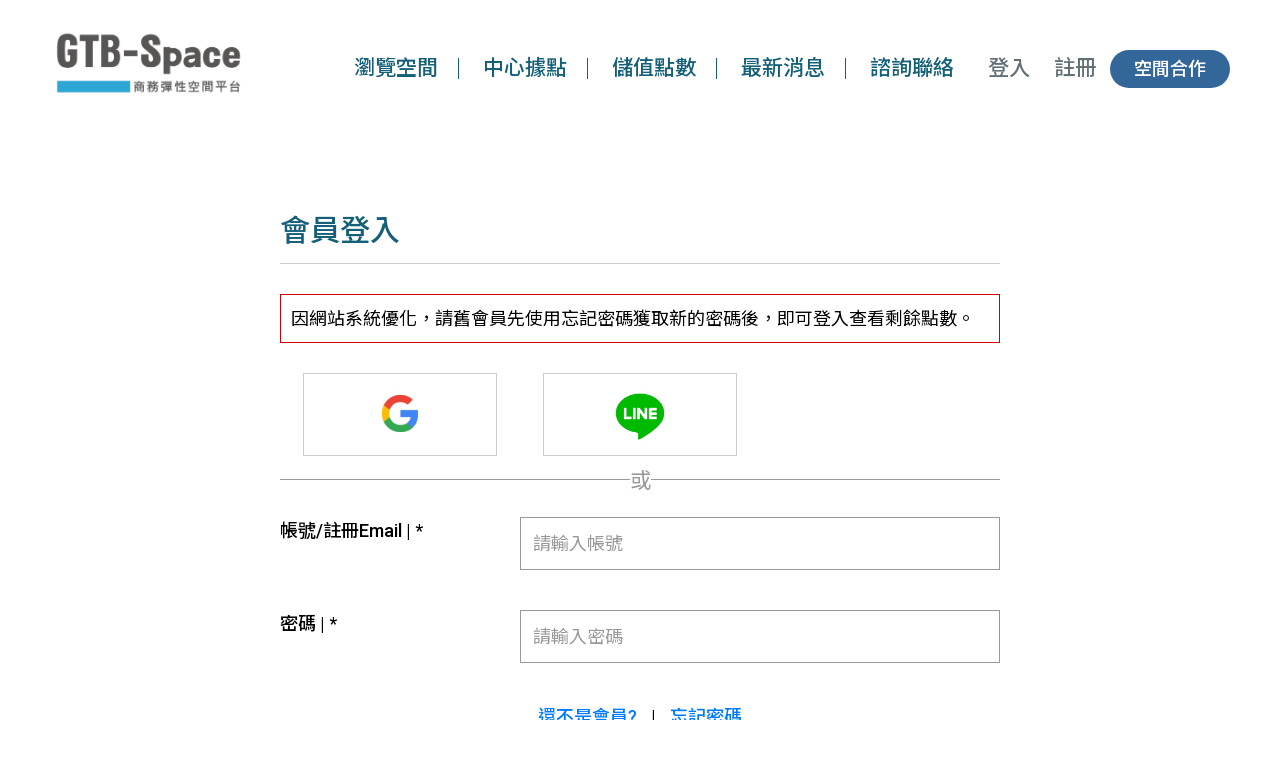

--- FILE ---
content_type: text/html; charset=UTF-8
request_url: https://www.gtbspace.com/member/login
body_size: 14106
content:
<!DOCTYPE html>
<html lang="en">
  <head>
    <meta charset="utf-8">
    <meta http-equiv="X-UA-Compatible" content="IE=edge,chrome=1">
    <meta name="viewport" content="width=device-width, initial-scale=1, shrink-to-fit=no, user-scalable=no">
    <meta name="description" content="GTB-Space為商務空間預約平台，讓商務人士、公司企業能隨時隨地上網搜尋/預約所需要的商務空間，滿足辦公、會議、商務活動與教育訓練等需求。同時提供彈性靈活、以時計價的消費方式，齊全的辦公/會議家具設備，親切專業的秘書人員，最具經濟效益的商務解決方案！">
    <meta property="og:type" content="website"/>
    <meta property="og:title" content="GTB-Space商務彈性空間平台"/>
    <meta property="og:image" content="https://www.gtbspace.com/upload/og-img.png"/>
    <meta property="og:url" content="https://www.gtbspace.com/member/login"/>
    <meta property="og:description" content="GTB-Space為商務空間預約平台，讓商務人士、公司企業能隨時隨地上網搜尋/預約所需要的商務空間，滿足辦公、會議、商務活動與教育訓練等需求。同時提供彈性靈活、以時計價的消費方式，齊全的辦公/會議家具設備，親切專業的秘書人員，最具經濟效益的商務解決方案！"/>
    <title>會員登入-GTB-Space商務彈性空間平台</title>

    <!-- w3 CSS -->
    <link rel="stylesheet" href="https://www.gtbspace.com/assets/css/w3.css">
    <!-- Additional CSS Files -->
    <link rel="stylesheet" href="https://www.gtbspace.com/assets/css/font-awesome.css">
    <link rel="stylesheet" href="https://www.gtbspace.com/assets/css/owl.css">
    <link rel="stylesheet" href="https://www.gtbspace.com/assets/css/default.css?v=1768975954">
    <!-- Google Tag Manager -->
<script>(function(w,d,s,l,i){w[l]=w[l]||[];w[l].push({'gtm.start':
new Date().getTime(),event:'gtm.js'});var f=d.getElementsByTagName(s)[0],
j=d.createElement(s),dl=l!='dataLayer'?'&l='+l:'';j.async=true;j.src=
'https://www.googletagmanager.com/gtm.js?id='+i+dl;f.parentNode.insertBefore(j,f);
})(window,document,'script','dataLayer','GTM-K86TNZP7');</script>
<!-- End Google Tag Manager -->
<!-- Google tag (gtag.js) -->
<script async src="https://www.googletagmanager.com/gtag/js?id=G-RDPF3GM16S"></script>
<script>
  window.dataLayer = window.dataLayer || [];
  function gtag(){dataLayer.push(arguments);}
  gtag('js', new Date());

  gtag('config', 'G-RDPF3GM16S');
</script>  </head>

  <body class="login">
    <div class="preload"></div>
    <div class="cover"></div>

    <div id="pageWrapper">
      <!-- Header -->
      <header>
  <div class="wrapper">
    <div class="w3-row">
      <div class="w3-col l2">
        <a href="https://www.gtbspace.com" title="首頁"><img src="https://www.gtbspace.com/assets/images/logo.png" alt="logo" title="" class="logo"></a>
        <a href="javascript:void(0)" id="nav_icon" title="導覽"><i class="fa fa-bars fa-2x"></i></a>
      </div>
      <div class="w3-col l10">
        <nav class="main-nav w3-right-align">
          <a href="javascript:;" id="nav_close"><i class="fa fa-times"></i></a>
          <ul class="clearfix">
          <!--  <li><a href="https://www.gtbspace.com/filter" title="" class="right-border">瀏覽空間</a></li> -->
            <li><a href="https://www.gtbspace.com/venues" title="" class="right-border">瀏覽空間</a></li>
            <li><a href="https://www.gtbspace.com/center" title="" class="right-border">中心據點</a></li>
            <li><a href="https://www.gtbspace.com/deposit" title="" class="right-border">儲值點數</a></li>
            <li><a href="https://www.gtbspace.com/news" title="" class="right-border">最新消息</a></li>
            <li><a href="https://www.gtbspace.com/contact" title="">諮詢聯絡</a></li>
                        <li><a href="https://www.gtbspace.com/member/login" title="" class="member">登入</a></li>
            <li><a href="https://www.gtbspace.com/member/register" title="" class="member">註冊</a></li>
                        <li><a href="https://www.gtbspace.com/alliance/register" title="" class="alliance">空間合作</a></li>
            <!--
            <li><a href="#" title="" class="alliance">我要刊登</a>
              <ul class="b20">
                <li><a href="/alliance/login">聯盟登入</a></li>
                <li><a href="/alliance/register">聯盟註冊</a></li>
                <li><a href="/alliance/info">收費說明</a></li>
              </ul>
            </li>
          -->
          </ul>
        </nav>
      </div>
    </div>
  </div>
</header>
      <section class="section1">
        <div class="wrapper">
          <h1 class="title">會員登入</h1>
          <form method="post" action="https://www.gtbspace.com/member/login_validation">
            <input type="hidden" name="CSRFToken" value="VhrX0DOj39rFhZoAzv0yoMJwdHnWnGtOX53HOMeFeSc="/>
            <input type="hidden" name="page_from" value=""/>
            <div class="notice-box">因網站系統優化，請舊會員先使用忘記密碼獲取新的密碼後，即可登入查看剩餘點數。</div>
            <div class="w3-row btn-3col">
              <div class="w3-col l4 m12">
                <a href="javascript:startSignIn();" class=""><img src="https://www.gtbspace.com/assets/images/btn-login-1.png" alt=""></a>
              </div>
              <div class="w3-col l4 m12">
                <a href="javascript:;" class="btn-line-login"><img src="https://www.gtbspace.com/assets/images/btn-login-2.png" alt=""></a>
              </div>
              <div class="w3-col l4 m12">
                <!--<a href="javascript:fblogin();" class=""><img src="https://www.gtbspace.com/assets/images/btn-login-3.png" alt=""></a>-->&nbsp;
              </div>
            </div>
            <div class="text-line"><span>或</span></div>
            <div class="form-group">
              <div class="w3-row">
                <div class="w3-col m4">
                  <label for="">帳號/註冊Email | *</label>
                </div>
                <div class="w3-col m8">
                  <input type="email" name="username" placeholder="請輸入帳號" class="form-control">
                </div>
              </div>
            </div>
            <div class="form-group">
              <div class="w3-row">
                <div class="w3-col m4">
                  <label for="">密碼 | *</label>
                </div>
                <div class="w3-col m8">
                  <input type="password" name="password" placeholder="請輸入密碼" minlength="8" class="form-control">
                </div>
              </div>
            </div>
            <div class="form-group">
              <div class=" link">
                <a href="https://www.gtbspace.com/member/register">還不是會員?</a> | <a href="https://www.gtbspace.com/member/forget_pwd">忘記密碼</a>
              </div>
              <div class="g-recaptcha" data-sitekey="6Lc0KGMlAAAAAC2rYSCukj0_az4yQx7Ly4kBiGCs"></div>
              <div class="w3-center">
                <input type="submit" name="submit" value="登入" class="w220">
              </div>
            </div>
          </form>
          <!--
          <div class="text-line"><span>或</span></div>
          <div class="w3-row btn-3col">
            <div class="w3-col l4 m12">
              <a href="javascript:startSignIn();" class=""><img src="https://www.gtbspace.com/assets/images/btn-login-1.png" alt=""></a>
            </div>
            <div class="w3-col l4 m12">
              <a href="javascript:;" class="btn-line-login"><img src="https://www.gtbspace.com/assets/images/btn-login-2.png" alt=""></a>
            </div>
            <div class="w3-col l4 m12">
              <a href="javascript:fblogin();" class=""><img src="https://www.gtbspace.com/assets/images/btn-login-3.png" alt=""></a>
            </div>
          </div>
          -->
        </div>
        <a href="javascript:fblogin();" class="">12</a>
      </section>

      <!-- Footer -->
      <footer id="fixed-out">
  <div class="wrapper">
    <div class="w3-row">
      <div class="w3-col m8">
        <img src="https://www.gtbspace.com/assets/images/logo-footer.png" alt="logo" class="logo">
        <div>
        GTB-Space為商務空間預約平台，讓商務人士、公司企業能隨時隨地上網搜尋/預約所需要的商務空間，滿足辦公、會議、商務活動與教育訓練等需求。同時提供彈性靈活、以時計價的消費方式，齊全的辦公/會議家具設備，親切專業的秘書人員，最具經濟效益的商務解決方案!
        </div>
        <div class="w3-row nav">
          <div class="w3-col s6 l4">
            <span>平台規範</span>
            <a href="https://www.gtbspace.com/service">服務條款</a>
            <a href="https://www.gtbspace.com/privacy">隱私權聲明</a>
            <a href="https://www.gtbspace.com/faq">Q&A</a>
          </div>
          <div class="w3-col s6 l4">
            <span>商務空間</span>
            <a href="https://www.gtbspace.com/filter/search?date=2026-01-21&t_start=9%3A00&t_end=18%3A00&people=&type=33,34">共同工作空間/共享辦公室</a>
            <a href="https://www.gtbspace.com/filter/search?date=2026-01-21&t_start=9%3A00&t_end=18%3A00&people=&type=32">會議室</a>
            <a href="https://www.gtbspace.com/filter/search?date=2026-01-21&t_start=9%3A00&t_end=18%3A00&people=&type=35,36,37,38">場地租借</a>
          </div>
          <div class="w3-col s6 l4">
            <span>聯絡我們</span>
            <a href="https://www.gtbspace.com/member/register">會員註冊</a>
            <a href="https://www.gtbspace.com/contact">諮詢聯絡</a>
          </div>
        </div>
      </div>
      <div class="w3-col m4">
        <div class="info">
          <div>member@gtbgroup.com.tw</div>
          <div>+886 2 7704 6604</div>
          <div>大瀚國際開發股份有限公司</div>
          <div>若有任何侵權行為請與我們聯繫,我們將立即處理!</div>
        </div>
      </div>
    </div>
  </div>
</footer>
<a href="javascript:void(0)" id="scrollup" title="scroll to top"></a>
<a href="https://www.gtbspace.com/process/cart" class="cart "><img src="https://www.gtbspace.com/assets/images/icon-calendar.png" alt=""></a>    </div>

    <script src="https://www.gtbspace.com/assets/js/jquery.min.js"></script>
    <script src="https://www.gtbspace.com/assets/js/default.js"></script>
    <script src="https://www.google.com/recaptcha/api.js?v=1768975954" async defer></script>

    <script src="https://connect.facebook.net/en_US/all.js"></script>
    <script>
      $("input[name=username]").change( function() {
          var $code = $(this).val();
          var url = "https://www.gtbspace.com/member/get_member/"+$code;
          $.getJSON(url, function(json){
              if (json == null){
                  alert("error");
              }
              else{
                  $.each(json, function(k, v){
                    if(v.sys=="1"){
                      alert("您的帳號微系統創建 請先透過忘記密碼來變更您的登入密碼");
                      location.href="/member/forget_pwd";
                    }
                  });
              }
          });
      });

      function fblogin(){
        FB.init({ appId: '879150923545588', status: true, cookie: true, xfbml: true, channelUrl: 'https://www.gtbspace.com/' });
        
        FB.login(function (response) {
          if (response.authResponse) {
            FB.api('/me?fields=email', function (response) {
              $rstr = JSON.stringify(response);
              //console.log(response);
              $.get("https://www.gtbspace.com/member/login_fb?rs="+$rstr, function(data, status){
                alert(data);
                location.href = "https://www.gtbspace.com/member/profile";
              });
            });
          }
          else {
            alert("登入失敗。");
          }
        }, {scope:'email'});
      }
    </script>
    <script src="https://accounts.google.com/gsi/client" async defer></script>
    <script>
      function startSignIn() {
        google.accounts.id.initialize({
          client_id: "808135491953-a3uq7ujrj8kkc272ug0eg0h1h7qnfehu.apps.googleusercontent.com",
          callback: onSignIn
            //prompt_parent_id: "g_id_onload" // 設定登入視窗的位置, 若不設定此參數則預設出現在網頁右上角
        });

        google.accounts.id.prompt((notification) => {
          // 如果無法彈出登入視窗 紀錄錯誤訊息
          if (notification.isNotDisplayed() || notification.isSkippedMoment()) {
            console.log(notification);
            alert("請先登入您的google帳戶，再進行操作。");
            //location.href="https://accounts.google.com/signin";
            window.open('https://accounts.google.com/signin', '_blank');
          }
        });
      }

      // 處理登入取得的資訊
      function onSignIn(response) {
        var credential = response.credential,
        profile = JSON.parse(decodeURIComponent(escape(window.atob(credential.split(".")[1].replace(/-/g, "+").replace(/_/g, "/")))));
        const myJSON = JSON.stringify(profile);
        //alert(profile.email);
        $.get("https://www.gtbspace.com/member/login_google?rs="+myJSON, function(data, status){
          //alert(data);
          location.href = "https://www.gtbspace.com/member/profile";
        });

      }
    </script>
    <script>
      $('.btn-line-login').on('click', function(e) {
        let client_id = '1660855157'; //Channel ID
        let redirect_uri = 'https://www.gtbspace.com/member/login_line';
        let link = 'https://access.line.me/oauth2/v2.1/authorize?';
        link += 'response_type=code';
        link += '&client_id=' + client_id;
        link += '&redirect_uri=' + redirect_uri;
        link += '&state=login';
        link += '&scope=openid%20profile%20email';//openid%20profile%20email
        window.location.href = link;
      });
    </script>
  </body>
</html>

--- FILE ---
content_type: text/html; charset=utf-8
request_url: https://www.google.com/recaptcha/api2/anchor?ar=1&k=6Lc0KGMlAAAAAC2rYSCukj0_az4yQx7Ly4kBiGCs&co=aHR0cHM6Ly93d3cuZ3Ric3BhY2UuY29tOjQ0Mw..&hl=en&v=PoyoqOPhxBO7pBk68S4YbpHZ&size=normal&anchor-ms=20000&execute-ms=30000&cb=t146594e8x9n
body_size: 49261
content:
<!DOCTYPE HTML><html dir="ltr" lang="en"><head><meta http-equiv="Content-Type" content="text/html; charset=UTF-8">
<meta http-equiv="X-UA-Compatible" content="IE=edge">
<title>reCAPTCHA</title>
<style type="text/css">
/* cyrillic-ext */
@font-face {
  font-family: 'Roboto';
  font-style: normal;
  font-weight: 400;
  font-stretch: 100%;
  src: url(//fonts.gstatic.com/s/roboto/v48/KFO7CnqEu92Fr1ME7kSn66aGLdTylUAMa3GUBHMdazTgWw.woff2) format('woff2');
  unicode-range: U+0460-052F, U+1C80-1C8A, U+20B4, U+2DE0-2DFF, U+A640-A69F, U+FE2E-FE2F;
}
/* cyrillic */
@font-face {
  font-family: 'Roboto';
  font-style: normal;
  font-weight: 400;
  font-stretch: 100%;
  src: url(//fonts.gstatic.com/s/roboto/v48/KFO7CnqEu92Fr1ME7kSn66aGLdTylUAMa3iUBHMdazTgWw.woff2) format('woff2');
  unicode-range: U+0301, U+0400-045F, U+0490-0491, U+04B0-04B1, U+2116;
}
/* greek-ext */
@font-face {
  font-family: 'Roboto';
  font-style: normal;
  font-weight: 400;
  font-stretch: 100%;
  src: url(//fonts.gstatic.com/s/roboto/v48/KFO7CnqEu92Fr1ME7kSn66aGLdTylUAMa3CUBHMdazTgWw.woff2) format('woff2');
  unicode-range: U+1F00-1FFF;
}
/* greek */
@font-face {
  font-family: 'Roboto';
  font-style: normal;
  font-weight: 400;
  font-stretch: 100%;
  src: url(//fonts.gstatic.com/s/roboto/v48/KFO7CnqEu92Fr1ME7kSn66aGLdTylUAMa3-UBHMdazTgWw.woff2) format('woff2');
  unicode-range: U+0370-0377, U+037A-037F, U+0384-038A, U+038C, U+038E-03A1, U+03A3-03FF;
}
/* math */
@font-face {
  font-family: 'Roboto';
  font-style: normal;
  font-weight: 400;
  font-stretch: 100%;
  src: url(//fonts.gstatic.com/s/roboto/v48/KFO7CnqEu92Fr1ME7kSn66aGLdTylUAMawCUBHMdazTgWw.woff2) format('woff2');
  unicode-range: U+0302-0303, U+0305, U+0307-0308, U+0310, U+0312, U+0315, U+031A, U+0326-0327, U+032C, U+032F-0330, U+0332-0333, U+0338, U+033A, U+0346, U+034D, U+0391-03A1, U+03A3-03A9, U+03B1-03C9, U+03D1, U+03D5-03D6, U+03F0-03F1, U+03F4-03F5, U+2016-2017, U+2034-2038, U+203C, U+2040, U+2043, U+2047, U+2050, U+2057, U+205F, U+2070-2071, U+2074-208E, U+2090-209C, U+20D0-20DC, U+20E1, U+20E5-20EF, U+2100-2112, U+2114-2115, U+2117-2121, U+2123-214F, U+2190, U+2192, U+2194-21AE, U+21B0-21E5, U+21F1-21F2, U+21F4-2211, U+2213-2214, U+2216-22FF, U+2308-230B, U+2310, U+2319, U+231C-2321, U+2336-237A, U+237C, U+2395, U+239B-23B7, U+23D0, U+23DC-23E1, U+2474-2475, U+25AF, U+25B3, U+25B7, U+25BD, U+25C1, U+25CA, U+25CC, U+25FB, U+266D-266F, U+27C0-27FF, U+2900-2AFF, U+2B0E-2B11, U+2B30-2B4C, U+2BFE, U+3030, U+FF5B, U+FF5D, U+1D400-1D7FF, U+1EE00-1EEFF;
}
/* symbols */
@font-face {
  font-family: 'Roboto';
  font-style: normal;
  font-weight: 400;
  font-stretch: 100%;
  src: url(//fonts.gstatic.com/s/roboto/v48/KFO7CnqEu92Fr1ME7kSn66aGLdTylUAMaxKUBHMdazTgWw.woff2) format('woff2');
  unicode-range: U+0001-000C, U+000E-001F, U+007F-009F, U+20DD-20E0, U+20E2-20E4, U+2150-218F, U+2190, U+2192, U+2194-2199, U+21AF, U+21E6-21F0, U+21F3, U+2218-2219, U+2299, U+22C4-22C6, U+2300-243F, U+2440-244A, U+2460-24FF, U+25A0-27BF, U+2800-28FF, U+2921-2922, U+2981, U+29BF, U+29EB, U+2B00-2BFF, U+4DC0-4DFF, U+FFF9-FFFB, U+10140-1018E, U+10190-1019C, U+101A0, U+101D0-101FD, U+102E0-102FB, U+10E60-10E7E, U+1D2C0-1D2D3, U+1D2E0-1D37F, U+1F000-1F0FF, U+1F100-1F1AD, U+1F1E6-1F1FF, U+1F30D-1F30F, U+1F315, U+1F31C, U+1F31E, U+1F320-1F32C, U+1F336, U+1F378, U+1F37D, U+1F382, U+1F393-1F39F, U+1F3A7-1F3A8, U+1F3AC-1F3AF, U+1F3C2, U+1F3C4-1F3C6, U+1F3CA-1F3CE, U+1F3D4-1F3E0, U+1F3ED, U+1F3F1-1F3F3, U+1F3F5-1F3F7, U+1F408, U+1F415, U+1F41F, U+1F426, U+1F43F, U+1F441-1F442, U+1F444, U+1F446-1F449, U+1F44C-1F44E, U+1F453, U+1F46A, U+1F47D, U+1F4A3, U+1F4B0, U+1F4B3, U+1F4B9, U+1F4BB, U+1F4BF, U+1F4C8-1F4CB, U+1F4D6, U+1F4DA, U+1F4DF, U+1F4E3-1F4E6, U+1F4EA-1F4ED, U+1F4F7, U+1F4F9-1F4FB, U+1F4FD-1F4FE, U+1F503, U+1F507-1F50B, U+1F50D, U+1F512-1F513, U+1F53E-1F54A, U+1F54F-1F5FA, U+1F610, U+1F650-1F67F, U+1F687, U+1F68D, U+1F691, U+1F694, U+1F698, U+1F6AD, U+1F6B2, U+1F6B9-1F6BA, U+1F6BC, U+1F6C6-1F6CF, U+1F6D3-1F6D7, U+1F6E0-1F6EA, U+1F6F0-1F6F3, U+1F6F7-1F6FC, U+1F700-1F7FF, U+1F800-1F80B, U+1F810-1F847, U+1F850-1F859, U+1F860-1F887, U+1F890-1F8AD, U+1F8B0-1F8BB, U+1F8C0-1F8C1, U+1F900-1F90B, U+1F93B, U+1F946, U+1F984, U+1F996, U+1F9E9, U+1FA00-1FA6F, U+1FA70-1FA7C, U+1FA80-1FA89, U+1FA8F-1FAC6, U+1FACE-1FADC, U+1FADF-1FAE9, U+1FAF0-1FAF8, U+1FB00-1FBFF;
}
/* vietnamese */
@font-face {
  font-family: 'Roboto';
  font-style: normal;
  font-weight: 400;
  font-stretch: 100%;
  src: url(//fonts.gstatic.com/s/roboto/v48/KFO7CnqEu92Fr1ME7kSn66aGLdTylUAMa3OUBHMdazTgWw.woff2) format('woff2');
  unicode-range: U+0102-0103, U+0110-0111, U+0128-0129, U+0168-0169, U+01A0-01A1, U+01AF-01B0, U+0300-0301, U+0303-0304, U+0308-0309, U+0323, U+0329, U+1EA0-1EF9, U+20AB;
}
/* latin-ext */
@font-face {
  font-family: 'Roboto';
  font-style: normal;
  font-weight: 400;
  font-stretch: 100%;
  src: url(//fonts.gstatic.com/s/roboto/v48/KFO7CnqEu92Fr1ME7kSn66aGLdTylUAMa3KUBHMdazTgWw.woff2) format('woff2');
  unicode-range: U+0100-02BA, U+02BD-02C5, U+02C7-02CC, U+02CE-02D7, U+02DD-02FF, U+0304, U+0308, U+0329, U+1D00-1DBF, U+1E00-1E9F, U+1EF2-1EFF, U+2020, U+20A0-20AB, U+20AD-20C0, U+2113, U+2C60-2C7F, U+A720-A7FF;
}
/* latin */
@font-face {
  font-family: 'Roboto';
  font-style: normal;
  font-weight: 400;
  font-stretch: 100%;
  src: url(//fonts.gstatic.com/s/roboto/v48/KFO7CnqEu92Fr1ME7kSn66aGLdTylUAMa3yUBHMdazQ.woff2) format('woff2');
  unicode-range: U+0000-00FF, U+0131, U+0152-0153, U+02BB-02BC, U+02C6, U+02DA, U+02DC, U+0304, U+0308, U+0329, U+2000-206F, U+20AC, U+2122, U+2191, U+2193, U+2212, U+2215, U+FEFF, U+FFFD;
}
/* cyrillic-ext */
@font-face {
  font-family: 'Roboto';
  font-style: normal;
  font-weight: 500;
  font-stretch: 100%;
  src: url(//fonts.gstatic.com/s/roboto/v48/KFO7CnqEu92Fr1ME7kSn66aGLdTylUAMa3GUBHMdazTgWw.woff2) format('woff2');
  unicode-range: U+0460-052F, U+1C80-1C8A, U+20B4, U+2DE0-2DFF, U+A640-A69F, U+FE2E-FE2F;
}
/* cyrillic */
@font-face {
  font-family: 'Roboto';
  font-style: normal;
  font-weight: 500;
  font-stretch: 100%;
  src: url(//fonts.gstatic.com/s/roboto/v48/KFO7CnqEu92Fr1ME7kSn66aGLdTylUAMa3iUBHMdazTgWw.woff2) format('woff2');
  unicode-range: U+0301, U+0400-045F, U+0490-0491, U+04B0-04B1, U+2116;
}
/* greek-ext */
@font-face {
  font-family: 'Roboto';
  font-style: normal;
  font-weight: 500;
  font-stretch: 100%;
  src: url(//fonts.gstatic.com/s/roboto/v48/KFO7CnqEu92Fr1ME7kSn66aGLdTylUAMa3CUBHMdazTgWw.woff2) format('woff2');
  unicode-range: U+1F00-1FFF;
}
/* greek */
@font-face {
  font-family: 'Roboto';
  font-style: normal;
  font-weight: 500;
  font-stretch: 100%;
  src: url(//fonts.gstatic.com/s/roboto/v48/KFO7CnqEu92Fr1ME7kSn66aGLdTylUAMa3-UBHMdazTgWw.woff2) format('woff2');
  unicode-range: U+0370-0377, U+037A-037F, U+0384-038A, U+038C, U+038E-03A1, U+03A3-03FF;
}
/* math */
@font-face {
  font-family: 'Roboto';
  font-style: normal;
  font-weight: 500;
  font-stretch: 100%;
  src: url(//fonts.gstatic.com/s/roboto/v48/KFO7CnqEu92Fr1ME7kSn66aGLdTylUAMawCUBHMdazTgWw.woff2) format('woff2');
  unicode-range: U+0302-0303, U+0305, U+0307-0308, U+0310, U+0312, U+0315, U+031A, U+0326-0327, U+032C, U+032F-0330, U+0332-0333, U+0338, U+033A, U+0346, U+034D, U+0391-03A1, U+03A3-03A9, U+03B1-03C9, U+03D1, U+03D5-03D6, U+03F0-03F1, U+03F4-03F5, U+2016-2017, U+2034-2038, U+203C, U+2040, U+2043, U+2047, U+2050, U+2057, U+205F, U+2070-2071, U+2074-208E, U+2090-209C, U+20D0-20DC, U+20E1, U+20E5-20EF, U+2100-2112, U+2114-2115, U+2117-2121, U+2123-214F, U+2190, U+2192, U+2194-21AE, U+21B0-21E5, U+21F1-21F2, U+21F4-2211, U+2213-2214, U+2216-22FF, U+2308-230B, U+2310, U+2319, U+231C-2321, U+2336-237A, U+237C, U+2395, U+239B-23B7, U+23D0, U+23DC-23E1, U+2474-2475, U+25AF, U+25B3, U+25B7, U+25BD, U+25C1, U+25CA, U+25CC, U+25FB, U+266D-266F, U+27C0-27FF, U+2900-2AFF, U+2B0E-2B11, U+2B30-2B4C, U+2BFE, U+3030, U+FF5B, U+FF5D, U+1D400-1D7FF, U+1EE00-1EEFF;
}
/* symbols */
@font-face {
  font-family: 'Roboto';
  font-style: normal;
  font-weight: 500;
  font-stretch: 100%;
  src: url(//fonts.gstatic.com/s/roboto/v48/KFO7CnqEu92Fr1ME7kSn66aGLdTylUAMaxKUBHMdazTgWw.woff2) format('woff2');
  unicode-range: U+0001-000C, U+000E-001F, U+007F-009F, U+20DD-20E0, U+20E2-20E4, U+2150-218F, U+2190, U+2192, U+2194-2199, U+21AF, U+21E6-21F0, U+21F3, U+2218-2219, U+2299, U+22C4-22C6, U+2300-243F, U+2440-244A, U+2460-24FF, U+25A0-27BF, U+2800-28FF, U+2921-2922, U+2981, U+29BF, U+29EB, U+2B00-2BFF, U+4DC0-4DFF, U+FFF9-FFFB, U+10140-1018E, U+10190-1019C, U+101A0, U+101D0-101FD, U+102E0-102FB, U+10E60-10E7E, U+1D2C0-1D2D3, U+1D2E0-1D37F, U+1F000-1F0FF, U+1F100-1F1AD, U+1F1E6-1F1FF, U+1F30D-1F30F, U+1F315, U+1F31C, U+1F31E, U+1F320-1F32C, U+1F336, U+1F378, U+1F37D, U+1F382, U+1F393-1F39F, U+1F3A7-1F3A8, U+1F3AC-1F3AF, U+1F3C2, U+1F3C4-1F3C6, U+1F3CA-1F3CE, U+1F3D4-1F3E0, U+1F3ED, U+1F3F1-1F3F3, U+1F3F5-1F3F7, U+1F408, U+1F415, U+1F41F, U+1F426, U+1F43F, U+1F441-1F442, U+1F444, U+1F446-1F449, U+1F44C-1F44E, U+1F453, U+1F46A, U+1F47D, U+1F4A3, U+1F4B0, U+1F4B3, U+1F4B9, U+1F4BB, U+1F4BF, U+1F4C8-1F4CB, U+1F4D6, U+1F4DA, U+1F4DF, U+1F4E3-1F4E6, U+1F4EA-1F4ED, U+1F4F7, U+1F4F9-1F4FB, U+1F4FD-1F4FE, U+1F503, U+1F507-1F50B, U+1F50D, U+1F512-1F513, U+1F53E-1F54A, U+1F54F-1F5FA, U+1F610, U+1F650-1F67F, U+1F687, U+1F68D, U+1F691, U+1F694, U+1F698, U+1F6AD, U+1F6B2, U+1F6B9-1F6BA, U+1F6BC, U+1F6C6-1F6CF, U+1F6D3-1F6D7, U+1F6E0-1F6EA, U+1F6F0-1F6F3, U+1F6F7-1F6FC, U+1F700-1F7FF, U+1F800-1F80B, U+1F810-1F847, U+1F850-1F859, U+1F860-1F887, U+1F890-1F8AD, U+1F8B0-1F8BB, U+1F8C0-1F8C1, U+1F900-1F90B, U+1F93B, U+1F946, U+1F984, U+1F996, U+1F9E9, U+1FA00-1FA6F, U+1FA70-1FA7C, U+1FA80-1FA89, U+1FA8F-1FAC6, U+1FACE-1FADC, U+1FADF-1FAE9, U+1FAF0-1FAF8, U+1FB00-1FBFF;
}
/* vietnamese */
@font-face {
  font-family: 'Roboto';
  font-style: normal;
  font-weight: 500;
  font-stretch: 100%;
  src: url(//fonts.gstatic.com/s/roboto/v48/KFO7CnqEu92Fr1ME7kSn66aGLdTylUAMa3OUBHMdazTgWw.woff2) format('woff2');
  unicode-range: U+0102-0103, U+0110-0111, U+0128-0129, U+0168-0169, U+01A0-01A1, U+01AF-01B0, U+0300-0301, U+0303-0304, U+0308-0309, U+0323, U+0329, U+1EA0-1EF9, U+20AB;
}
/* latin-ext */
@font-face {
  font-family: 'Roboto';
  font-style: normal;
  font-weight: 500;
  font-stretch: 100%;
  src: url(//fonts.gstatic.com/s/roboto/v48/KFO7CnqEu92Fr1ME7kSn66aGLdTylUAMa3KUBHMdazTgWw.woff2) format('woff2');
  unicode-range: U+0100-02BA, U+02BD-02C5, U+02C7-02CC, U+02CE-02D7, U+02DD-02FF, U+0304, U+0308, U+0329, U+1D00-1DBF, U+1E00-1E9F, U+1EF2-1EFF, U+2020, U+20A0-20AB, U+20AD-20C0, U+2113, U+2C60-2C7F, U+A720-A7FF;
}
/* latin */
@font-face {
  font-family: 'Roboto';
  font-style: normal;
  font-weight: 500;
  font-stretch: 100%;
  src: url(//fonts.gstatic.com/s/roboto/v48/KFO7CnqEu92Fr1ME7kSn66aGLdTylUAMa3yUBHMdazQ.woff2) format('woff2');
  unicode-range: U+0000-00FF, U+0131, U+0152-0153, U+02BB-02BC, U+02C6, U+02DA, U+02DC, U+0304, U+0308, U+0329, U+2000-206F, U+20AC, U+2122, U+2191, U+2193, U+2212, U+2215, U+FEFF, U+FFFD;
}
/* cyrillic-ext */
@font-face {
  font-family: 'Roboto';
  font-style: normal;
  font-weight: 900;
  font-stretch: 100%;
  src: url(//fonts.gstatic.com/s/roboto/v48/KFO7CnqEu92Fr1ME7kSn66aGLdTylUAMa3GUBHMdazTgWw.woff2) format('woff2');
  unicode-range: U+0460-052F, U+1C80-1C8A, U+20B4, U+2DE0-2DFF, U+A640-A69F, U+FE2E-FE2F;
}
/* cyrillic */
@font-face {
  font-family: 'Roboto';
  font-style: normal;
  font-weight: 900;
  font-stretch: 100%;
  src: url(//fonts.gstatic.com/s/roboto/v48/KFO7CnqEu92Fr1ME7kSn66aGLdTylUAMa3iUBHMdazTgWw.woff2) format('woff2');
  unicode-range: U+0301, U+0400-045F, U+0490-0491, U+04B0-04B1, U+2116;
}
/* greek-ext */
@font-face {
  font-family: 'Roboto';
  font-style: normal;
  font-weight: 900;
  font-stretch: 100%;
  src: url(//fonts.gstatic.com/s/roboto/v48/KFO7CnqEu92Fr1ME7kSn66aGLdTylUAMa3CUBHMdazTgWw.woff2) format('woff2');
  unicode-range: U+1F00-1FFF;
}
/* greek */
@font-face {
  font-family: 'Roboto';
  font-style: normal;
  font-weight: 900;
  font-stretch: 100%;
  src: url(//fonts.gstatic.com/s/roboto/v48/KFO7CnqEu92Fr1ME7kSn66aGLdTylUAMa3-UBHMdazTgWw.woff2) format('woff2');
  unicode-range: U+0370-0377, U+037A-037F, U+0384-038A, U+038C, U+038E-03A1, U+03A3-03FF;
}
/* math */
@font-face {
  font-family: 'Roboto';
  font-style: normal;
  font-weight: 900;
  font-stretch: 100%;
  src: url(//fonts.gstatic.com/s/roboto/v48/KFO7CnqEu92Fr1ME7kSn66aGLdTylUAMawCUBHMdazTgWw.woff2) format('woff2');
  unicode-range: U+0302-0303, U+0305, U+0307-0308, U+0310, U+0312, U+0315, U+031A, U+0326-0327, U+032C, U+032F-0330, U+0332-0333, U+0338, U+033A, U+0346, U+034D, U+0391-03A1, U+03A3-03A9, U+03B1-03C9, U+03D1, U+03D5-03D6, U+03F0-03F1, U+03F4-03F5, U+2016-2017, U+2034-2038, U+203C, U+2040, U+2043, U+2047, U+2050, U+2057, U+205F, U+2070-2071, U+2074-208E, U+2090-209C, U+20D0-20DC, U+20E1, U+20E5-20EF, U+2100-2112, U+2114-2115, U+2117-2121, U+2123-214F, U+2190, U+2192, U+2194-21AE, U+21B0-21E5, U+21F1-21F2, U+21F4-2211, U+2213-2214, U+2216-22FF, U+2308-230B, U+2310, U+2319, U+231C-2321, U+2336-237A, U+237C, U+2395, U+239B-23B7, U+23D0, U+23DC-23E1, U+2474-2475, U+25AF, U+25B3, U+25B7, U+25BD, U+25C1, U+25CA, U+25CC, U+25FB, U+266D-266F, U+27C0-27FF, U+2900-2AFF, U+2B0E-2B11, U+2B30-2B4C, U+2BFE, U+3030, U+FF5B, U+FF5D, U+1D400-1D7FF, U+1EE00-1EEFF;
}
/* symbols */
@font-face {
  font-family: 'Roboto';
  font-style: normal;
  font-weight: 900;
  font-stretch: 100%;
  src: url(//fonts.gstatic.com/s/roboto/v48/KFO7CnqEu92Fr1ME7kSn66aGLdTylUAMaxKUBHMdazTgWw.woff2) format('woff2');
  unicode-range: U+0001-000C, U+000E-001F, U+007F-009F, U+20DD-20E0, U+20E2-20E4, U+2150-218F, U+2190, U+2192, U+2194-2199, U+21AF, U+21E6-21F0, U+21F3, U+2218-2219, U+2299, U+22C4-22C6, U+2300-243F, U+2440-244A, U+2460-24FF, U+25A0-27BF, U+2800-28FF, U+2921-2922, U+2981, U+29BF, U+29EB, U+2B00-2BFF, U+4DC0-4DFF, U+FFF9-FFFB, U+10140-1018E, U+10190-1019C, U+101A0, U+101D0-101FD, U+102E0-102FB, U+10E60-10E7E, U+1D2C0-1D2D3, U+1D2E0-1D37F, U+1F000-1F0FF, U+1F100-1F1AD, U+1F1E6-1F1FF, U+1F30D-1F30F, U+1F315, U+1F31C, U+1F31E, U+1F320-1F32C, U+1F336, U+1F378, U+1F37D, U+1F382, U+1F393-1F39F, U+1F3A7-1F3A8, U+1F3AC-1F3AF, U+1F3C2, U+1F3C4-1F3C6, U+1F3CA-1F3CE, U+1F3D4-1F3E0, U+1F3ED, U+1F3F1-1F3F3, U+1F3F5-1F3F7, U+1F408, U+1F415, U+1F41F, U+1F426, U+1F43F, U+1F441-1F442, U+1F444, U+1F446-1F449, U+1F44C-1F44E, U+1F453, U+1F46A, U+1F47D, U+1F4A3, U+1F4B0, U+1F4B3, U+1F4B9, U+1F4BB, U+1F4BF, U+1F4C8-1F4CB, U+1F4D6, U+1F4DA, U+1F4DF, U+1F4E3-1F4E6, U+1F4EA-1F4ED, U+1F4F7, U+1F4F9-1F4FB, U+1F4FD-1F4FE, U+1F503, U+1F507-1F50B, U+1F50D, U+1F512-1F513, U+1F53E-1F54A, U+1F54F-1F5FA, U+1F610, U+1F650-1F67F, U+1F687, U+1F68D, U+1F691, U+1F694, U+1F698, U+1F6AD, U+1F6B2, U+1F6B9-1F6BA, U+1F6BC, U+1F6C6-1F6CF, U+1F6D3-1F6D7, U+1F6E0-1F6EA, U+1F6F0-1F6F3, U+1F6F7-1F6FC, U+1F700-1F7FF, U+1F800-1F80B, U+1F810-1F847, U+1F850-1F859, U+1F860-1F887, U+1F890-1F8AD, U+1F8B0-1F8BB, U+1F8C0-1F8C1, U+1F900-1F90B, U+1F93B, U+1F946, U+1F984, U+1F996, U+1F9E9, U+1FA00-1FA6F, U+1FA70-1FA7C, U+1FA80-1FA89, U+1FA8F-1FAC6, U+1FACE-1FADC, U+1FADF-1FAE9, U+1FAF0-1FAF8, U+1FB00-1FBFF;
}
/* vietnamese */
@font-face {
  font-family: 'Roboto';
  font-style: normal;
  font-weight: 900;
  font-stretch: 100%;
  src: url(//fonts.gstatic.com/s/roboto/v48/KFO7CnqEu92Fr1ME7kSn66aGLdTylUAMa3OUBHMdazTgWw.woff2) format('woff2');
  unicode-range: U+0102-0103, U+0110-0111, U+0128-0129, U+0168-0169, U+01A0-01A1, U+01AF-01B0, U+0300-0301, U+0303-0304, U+0308-0309, U+0323, U+0329, U+1EA0-1EF9, U+20AB;
}
/* latin-ext */
@font-face {
  font-family: 'Roboto';
  font-style: normal;
  font-weight: 900;
  font-stretch: 100%;
  src: url(//fonts.gstatic.com/s/roboto/v48/KFO7CnqEu92Fr1ME7kSn66aGLdTylUAMa3KUBHMdazTgWw.woff2) format('woff2');
  unicode-range: U+0100-02BA, U+02BD-02C5, U+02C7-02CC, U+02CE-02D7, U+02DD-02FF, U+0304, U+0308, U+0329, U+1D00-1DBF, U+1E00-1E9F, U+1EF2-1EFF, U+2020, U+20A0-20AB, U+20AD-20C0, U+2113, U+2C60-2C7F, U+A720-A7FF;
}
/* latin */
@font-face {
  font-family: 'Roboto';
  font-style: normal;
  font-weight: 900;
  font-stretch: 100%;
  src: url(//fonts.gstatic.com/s/roboto/v48/KFO7CnqEu92Fr1ME7kSn66aGLdTylUAMa3yUBHMdazQ.woff2) format('woff2');
  unicode-range: U+0000-00FF, U+0131, U+0152-0153, U+02BB-02BC, U+02C6, U+02DA, U+02DC, U+0304, U+0308, U+0329, U+2000-206F, U+20AC, U+2122, U+2191, U+2193, U+2212, U+2215, U+FEFF, U+FFFD;
}

</style>
<link rel="stylesheet" type="text/css" href="https://www.gstatic.com/recaptcha/releases/PoyoqOPhxBO7pBk68S4YbpHZ/styles__ltr.css">
<script nonce="MXABiwlg59YHYlwl9NgwBQ" type="text/javascript">window['__recaptcha_api'] = 'https://www.google.com/recaptcha/api2/';</script>
<script type="text/javascript" src="https://www.gstatic.com/recaptcha/releases/PoyoqOPhxBO7pBk68S4YbpHZ/recaptcha__en.js" nonce="MXABiwlg59YHYlwl9NgwBQ">
      
    </script></head>
<body><div id="rc-anchor-alert" class="rc-anchor-alert"></div>
<input type="hidden" id="recaptcha-token" value="[base64]">
<script type="text/javascript" nonce="MXABiwlg59YHYlwl9NgwBQ">
      recaptcha.anchor.Main.init("[\x22ainput\x22,[\x22bgdata\x22,\x22\x22,\[base64]/[base64]/[base64]/ZyhXLGgpOnEoW04sMjEsbF0sVywwKSxoKSxmYWxzZSxmYWxzZSl9Y2F0Y2goayl7RygzNTgsVyk/[base64]/[base64]/[base64]/[base64]/[base64]/[base64]/[base64]/bmV3IEJbT10oRFswXSk6dz09Mj9uZXcgQltPXShEWzBdLERbMV0pOnc9PTM/bmV3IEJbT10oRFswXSxEWzFdLERbMl0pOnc9PTQ/[base64]/[base64]/[base64]/[base64]/[base64]\\u003d\x22,\[base64]\\u003d\\u003d\x22,\x22wooAbMKdYcKzMTDDjXDDmsKvJ8Owa8O6b8K6UnFAw7o2wosfw5hFcsOyw6fCqU3DlcO5w4PCn8Kbw7DCi8KMw5rCjMOgw7/[base64]/[base64]/Dh8OGQsKFwp3Cq8OzwrpBSsK8wo3CtxzCtMKBwqvCsRV7wqp0w6jCrsKaw6DCim3DrTU4wrvCkMK6w4IMwqrDiy0ewrLCr2xJA8OvLMOnw4JEw6lmw5jCssOKECdMw6xfw4jCiX7DkHPDgVHDk0cUw5lyXMKMQW/DpBoCdXYgWcKEwqfCog5lw7LDisO7w5zDuVtHNXkew7zDombDpUUvCy5fTsKTwoYEesORw47DhAsoJsOQwrvCl8Kic8OfDMOJwphKUsOWHRgOYsOyw7XCjMKxwrFrw6YBX37CmRzDv8KAw5fDrcOhIyVrYWo+KVXDjW/Cti/[base64]/N8KleUDDtMKuwrrCrg/DoSrCrcKFW2FKwpTCgCzCiGTCtDBSBsKUSMOSDV7Dt8KkwrzDusKqXBzCgWUQFcOVG8OvwqBiw7zCusOMLMKzw5nCuTPCsibClHEBd8KKSyMRw6/[base64]/w4wVwq0Gwq/DgkbDkUHDiijCmELDlizCrxgjJGEhwpTChyHCgMKTMxs0FSnDk8KLeSXDjhXDo07CtsKFw4LDhcOPGFPDvCcSwrMQw5NnwpdKwrxiUsKJKWlSJnnCqsKDwrMnw64aP8O/wpxZw5TDh13CosKAdMKsw4zCmcKbPcKDwrHCgcOCB8O+Q8Kgw63Ds8OSwrYtw58xwqvDnGsRw4nCnhXCvsKZwopgw7nCsMOSf1rCisOUPVLDqnTCo8KmOAvCoMO9wovDr2Ybwp5Jw5NgOcKQCHt7QhEsw6haw6DDly0ZY8O3DMKNd8O9w4/Cq8OUDxvDlsKwL8KMFsKBwoknw5MiwpnCnsODw51pwpjDisK8wq0HwonDrUHCvywDwohwwrlvw5zDuhwLbsK9w4/DmMOQGW4DSMKnw6R6w6bCnSccwqrCnMOXwo7CrMKDwrbDtMKePsKdwo59w4kLwpNWw67CvhoUw5HCiyXDsU7DthpXcMOXwq57w4JcUMOzw5HDncK1XW7CuWU2LArClMKBbcKywpzDpkHCkFFPJsK5w61kwq1xEBBkw4vCncKeOsKBd8KwwoxswpLDqWfCkcO6JjDCpi/Cq8Olw4g1MyPDvnxMwr8qw6AwKR/CssOpw6pBL3bCmsKRdynDm1s3wr/CmmHCn0/DpEg9wqDDuDXCuBt6Fjhrw57DjjrCmMKRf1docMOpOlvCpsODw6jDqCvCsMKnXWx0w7NGwoMLTCnCo3LCicOKw7MVw7vCtR/[base64]/Ckjgpwp1jw6TDmTtkwqzCnHU1wpzDgEFDBsOLwr5Sw6/DsH3CuHk9wpHCpcOYw5zCosKsw7R+G1tFcGjChC19asKQWHrDq8K9bwVnTcO9wosnVzkCf8Oaw5DDkTPDmMOTZMO2WsOmJcKdw7J+QyccaAgeXDtDwqvDh0QrIQNcw45/w74jw6zDrSJDRDJmOUXCssKlw7p0eBQnY8OiwpDDrhjDt8OWN0DDjhVjORJ6wonCpgcWwoomZ0nCvsOiwp3CtDXCpQfDkQwmw6LDgMK7w5k/w7REXkrCvsK9w7zDkcO9QcO3AcOaw59Ew5cuLwbDp8KvwqjCogE/VHDCssOGU8KPw4pVw6XChW5BHsO6GsKtbm/DnEkOODjDol/Dh8OdwoYQbsOoB8Kow786RMKKIcO4wrzCu2nCrsKuw6xwZMK2TWwyDMOTw4vCgcOiw6zCpVV9w55Fwr7DnG5bKxpHw6XCpCHDlk8bSjokOgR2w7/DkhtfOQxJb8Kpw6c+w6TCtsOaXMO5wqBIIcKDIcKOfFFVw6/[base64]/w4bCvkRwHFoufnrDqgw4UMOGUkDCj8OMbsO+wrdOG8KTwqDCrsOSwrfCqk7CvSs/EhNJMiwQwrvDkgUeCxfCgSsHwp3CtMKlwrVyNcOqw4rDkXgQXcKpEmPDj3PCvWMbwqHCtsKYEj9Bw7/DqT3DoMOSJ8OOw5UWwqJAw7cDUsKiEsKjw5fDqcKzNi9Pw7rDqcKlw5tLWcOKw6bCkwPCocKcw4oZw5HDusKywpPCvsKuw6PCgsKswo15w7nDqMO8ZkhhfMKCwobCl8OJw60vZSIRw74lSU/[base64]/DuntWw7U2wqwfO8K4woJwwpYxwr9NaMOcYm43R1XChFLDqBc7WDwTWAHDqcKWwo4ow6jDq8Oxw418woPDqcKTdiNbwqHCpijCiHR2XcO8UMKqw4vCqMKgwq/DqcO9dQPDmsOsPEfDthABfnhfw7RtwrAawrTCp8O/wrTDosK/wosEHTrCrEtUw7TCuMKgKjJSw7YGw7ZFw5TDicOVw67DssKrPj92wrQ9wotYZkjChcK4w7UmwrYiw6w+UT/Cs8K/ACF7O3XCs8OEN8O2wo/Ck8OoVsKZw6QfFMKYwqQcwoXCp8KXbENKw741w5t2w6IkwrrDqcODYsKewoohSCDClDAnw7A+LhsMwphww4jDkMOYw6XDlsOFw45Uwq5dNXfDnsKgwrHDr0rCosO1TMKmw4XCl8O0TsK5SMK3YhDDlMKhaGvDlMKuVsO9QHzCo8OmccKfw7N/[base64]/McKEZU0zEcKFNHvDuzZQwpg2wqfDvsOaWMKdHsOawqtpw6zDtMKzUMKpUcKNe8KnL0wVwpzCp8KZEy7Cl3rDiMKccnUacRQeMiLCn8KsBsOVwoRPMsKdwppkNHzCvRDCsnDCmmfCisOsTw/Do8OFAMOew64qWMOxfhPCssK5AC8/QcKtNTdOwpRpQcOCcCvDlsKpwqHCmBpgU8KQRw02wpoQw73CoMOdD8OicMO1w6JQwqzDuMOGw63DgSVGMcOqwqYZwo/Dqlt3w6bDiRnDrMKNwqEywojCny/DlD0lw75RUcOpw5rClVfClsKGw6jDssOVw5cNEsKEwqNmE8K3csKtVcOOwonDryt4w41HZ00FFXwnYxjDscKddirDgsO6OcOpw5HCpzbDhcKyfDs7BsO6YxAIUcOkHCjDrC0sH8Kew7/CkcKbPAvDqkjDmMO7wqPCg8OtVcOzw4vCgiPCn8Khw79IwrorHSLDqx02wplzwrV6AE9gwpjCjsKNCsOJUGXCh1YLwqvDvsOJw5PDokMYw6LDq8KaGMK+fAl7RCjDp3UuP8Krwq/DmWIyOmhaWjvCuWHDmjMFwqI9G3vCtGXDgGgBZ8OHw7/[base64]/[base64]/[base64]/wo/DnkZrw4/[base64]/[base64]/XTlQwo0UwrTCkRLDkgvCuC4jwoBzJVXCgcOswrvDpsKyT8OqwrTClgrDjBpRSB/[base64]/[base64]/[base64]/[base64]/[base64]/w4/Dp8KSwqJ4w5LDqsOgZT/DvMKZTDnDnSMRw6MRSMKPdVMGw5Yfwpciwp7DlzDCiSFpw6bDrcKQw6xUCMOWwozChcKow6PDvQTCtStyDjfCrcOKOzcmwqUGwppMwqnCugJ/ZcOKU1AYOkbCqsKowpjDikd2wp8UAU4PABpFwoZUGG5lwqtWwq5JJBR+w6jDrMKmw4XCrsKhwqdTGMOgwonCksK7Gj3DsATCo8OGCMKXccOHw5fClsK+ehtOTHzClEt9JMOhbsKsdmAlYk4Rwqwvw7/CicK6UCsxE8KAwqHDhcOKCsOLwpfDm8KtREXDjBl4w6MiOnpCw65Lw7rDr8KDDsOmUiQyRsKYwpM6VFlPQ33DjsOFw68Dw47DlQDDjgsCUHZ/woNlwp/Dr8O9wow4woXCqx/Cn8O6K8OGw7bDvcOaZT/DnjPDmcOswrcLbDQYw4IQwp1xw5rDjmfDsS8wLMOecjlhwqHCni3CvMOMM8OjIsOzGcKww7fCiMKKw7R/Pmppw6fCtMKzw4vDr8O9w7omX8KjS8Onw51Twq/DvEfCkMKzw4DCoF7DgnVTbRDDrcKaw5VQw5DDg2fDl8OOZsKICsKgw5fDrsOnwoBLwrfClA/CnMKKw5bCtXfDm8OGL8OxF8O2ahnCq8KFT8KEOHdzwqJOw6HDhkzDnsOCw6JgwrgXG1F5w73DqcOQw7rCjcOuwo/Dt8OYw7UVwr8WNMKkbcKWw4DCiMKcwqbDtsKwwo1Qw5vDkywNbysEA8Oxw6UEwpTDrV/Dth/[base64]/CpghbRMODQ8KRM8OsIMOOZwTDggBGwobChRvCmgk2bsK5w64jwpnDi8OqX8OaJX3DssOrc8KiYcKlw6DCtsKCNAlNdMO3w5bCu3HClH1RwpMwTcK3wpzCq8OyBgsObMOrw5rDm1spdsKiw4zCnFvDlsOEw550dGAZwrbDkm7DrsKQw5EOwrHDkcK9wr/DtUBvX2nCk8KQK8OawqHCrMK9wpYHw5PCqMKSOnfDkMKldx3Cl8OPVSHCsCHCssO0fjrCnzbDgcKQw69QE8OLfMKkAcKpCRrDk8OYa8OsGMONacKAwqrCj8KBBRdtw6/DicOBBW7CgMOfF8KOIcO2wqpOwoFnWcKgw6bDh8OMbsOSMzDCrm3CmMOwwpEiw5xaw7UowpzCvXTCrzbCmxfCrWnDp8KJW8OLwoTCpcOYwrjDlsO9w5jDlWoGBsOjdVPCoRw7w7bCqn4Tw5VUPhLCmxDCmVLCjcOSfcOOJcOCW8K+SSBADF0/wrA5MsKTw7jDoFYuw4hGw67ChcKSIMK1w5pPw73Duz7CmjA7KxzCi2XDryozw5Vlw6kSZD3CgMOww7TCjcKSw68tw6fDoMKUw45dwqwOb8O2LsOaPcK+a8O6w53Ch8KVw53CksKYf1kxH3ZlwpLDl8O3AA/[base64]/ChFALw5xPVsOGwpzCu1BVwr5FSsKYIUXDoMOjw78QwqfDmXVZw7/CnFBtw4vDpD0OwrQyw4ViKkPDiMO7LMONw68qwqHCk8KGw77CikXDhMKoZMKvw5/DjMKUesOFwrTCi0vDocORNnfDmmMMWMONwoHDp8KPCxxdw4ZBwrAhNn58H8Ohwr/Cv8KywpjCvwjCrcO9w7ETCxDCg8OqVMKSwq/DqRYvwqXDlMOowq8rWcOiwoh0L8KaBSDDusOVZwHCnH3CkAnCjyTDhsO/wpZEwqPDlw9dLicDw6jDvHDDkjJnZB4tNsOzesKQQ0zDmMOPAGE2fR/DkBzDs8OVw4Z2wrXDg8K+w6gdw4EwwrnCojjDtMOfb3DCiwLCr2kqwpbDlcOaw4A+QMKJw7/[base64]/[base64]/FAnChEdNETLDhMKcERYdw4Jcw70lLkxiMsK2w6nCoG/Co8OXWDLCmcK3NlkewrhIwp5ODcKtZcOfw6oEw4HCksK+w4Anwq0XwoE1GArDlV7CgMKXDE1/w5DCrhLCssOAwrABcsKSwpfCkX92ScKgHgrCjcOxVMKNw4o0w6cqw5opw6xZJ8Ohb3wRw7ZFw6vCjMOvcmksw6/CtkQYIsKHw4vCk8Oww7AUE1DChcK1SsOZHj3DgyXDlV/[base64]/CqFvDpzVFw4zCvMOEegMjT8OpworCuljCrQBpwq7Di3NmNMKzH1DCnwPCq8KAa8O6JC7Dj8OLacKEI8KJwoDDqzwZXhrCt00owqJHwqvDhsKmZ8KNPMK9MMOww7LDu8O5wrp7w7IHw5/[base64]/DlCDDgxZUw5LDny3CoXwBw6/DuyjCmcOcAcO0HMKawozDtEnCmMOue8Okal4Sw6nDsUXDnsKmw6/Dk8OeU8OvwrDCvHBqP8OAw7fDnMKKDsOkw7bDt8KYOsKSwoRSw4RVVGwXccOZPcKhwrtow5w8woZkElsUBzvDgjPDs8Kyw44Xw4MLwqbDhHNGZlfCml4jEcOKCglEQ8O1IsOOwojDhsOzwr/[base64]/[base64]/DqcOsAFAPQMOFcAzCu3DDqcKBYUsNS2nCu8O3LhBKIQshw6c1w4HDuwPCisOGX8O2SmHDkcOhaAzDj8KEWEUsw5nCuVrDt8ODw5bDicKdwowxwqnDocO6UTrDsgfDvVkGwqcUwpDCjTROwpDDmjjCkTx3w43Dlj5DMMOJw7XCiw/DtAdvw6gMw63CrcK3w7hFHHxwJ8KsA8K4MMOjwrxAw7jCn8KVw4cGLioYN8KzHhEvGkc3woLDt2vCtiVlMBskw67CkT1/w5fDgG5Mw4bChz7Dq8KnfMKiCH4uwqHCqsKfwpDDicO7w4DDhsOtwpbDtMOdwofCjG7DpW8Cw6R1wpHDkmnDhcKzR3UxTjEBw7sPMFhlwpAvAsOYOm16fgDCusOCw4/DkMKxwqNow4ZawqwiewbDoWXCqsKgSm08wpx5X8KcbcKzwqIlZcKqwoQow7NzDF4+w4U5w4smVMOzA1rDrhTCoiJ9w6LDpcKDwrPCo8K+w5PDvDjCsCDDu8KSYsKfw6vCg8KIEcKcw5LCkgRZwq0NP8Kjw7oiwog8wqHChMK9GMKqwp12wroIWm/DgMOcwoXDt0czw43Dn8OkP8KNwrgAwofDlGnCqcKrw5nCqcKQIQTDgh/DnsOgwqAYwpvDusKtwoJLw4AOIFTDin7Dg3bCkcOVa8Kvw4UlHQzDssONwoYPfSbDqMKTwrjDvALCl8OQw4PDs8OTa2xIV8KVVgnCu8Odw6AxNMKvw4xlwqMdwrzCmsO/FGPCiMKcXSAAS8ObwrUtYE5JFlzClAPDrHQRwqpJwrl1FgkaCcOGwod4DjTCuQzDqDUvw49SRTjCvMOFGWTDicKRfVzClsKKwoN1Ml1NS0cgRzXCpsOow6zClmrCvMOvZMOqwo4awqkGfcOQwop6wr/[base64]/amF4Nj7DukpiwpTDmlZ/SsOBwrnCq8OwUg8xwq0kwoHDlGDDiEUJwowfb8KbNy8mwpPDjXDClEBKX2HDgAswVMOxOcKdwqXChlY4wqtcf8OJw5TDjcKFNcK/w5PDssKHw7EYw6QdRMO3woTDqMKHRB88YcOhMMOJPMOnwrNXYXJTwrUdw48QUhgHPQTDsEQjIcKPaTUtf1k9w74ZOsKJw6zCtMOsCgckw71IdcKjO8OSwp8rbUPCuEAuO8KXRS7Dk8O8LcORw4pxdMKpw4/DohgGw60vw754cMKgJgvCmMOmFsK/w67DkcO3wo4Ca1nCnU3DkD0Ewpwtw4DDkcO8fkDDvcOMAErDhcOCT8KmWCXCsQdgw4h6wr7CvR4hFsOWExsFwrM4QMKzwr7DjVvClmrDogLCgcOkw5PDo8KPWcKfX1wawo8TIBF8csOkPUzCvMK7VcOww6QhRC/Dgx54WXDDjsKSw64BSsKTFh5Xw7IJwqAMwq9xw5HCkWzDpcKTKQ4NWMOkesKyU8KZfURxwonDhgQtwog/AiDDjsO9wpwlBVppw6gowpzClcK3LcKTHgEoYGHCs8OCTsK/QsOydnpeChPDsMKndsKyw5LDgA7CiVgbPSnDkixPPmsow6DCjjLDk0PCsFPCpsOIw4jDjcOqNcKjK8KnwpM3SWkaIcKTw6zDv8OpV8O5Mw9hAsOWwq5Bw4TDrXtGwo/DtcOxwqEDwrZ+w6rChinDnkTDhELCtcK0esKIUAxzwo7DhkvDrS0kcm/ChifDr8OMwo7Do8KZY1p9w4bDrcOqclHCusOcw7ERw7tXecKBDcKPJMK0wqFQXMK+w5gvw5nDiGd4EilbAsOjwoFqDcOJTygUaFVhVcOyTcO9wq1Bw7Y6wo8IScO8M8OTMcO0DxzCvhdfwpVdw7/CocONURhsK8KnwrItdmjCsy7DuS7CrgZTNXTCsycpSsKyNMKdblvChcOlwpDCnETDpsONw4J4MBZPwphqw5DCpnFDw4DDnVYtUQXDtMOBDhhfw5R1wrIkw4XCoytlwojDssO6JBA5JA8cw5kDwo3DsywyU8O6cDEow6/Cl8ORXsOZGHPCi8OZJMKowoLDtMOqACtSUksNw4TCg0MSwobCgsO6wr3ClMKPO3/[base64]/wpIbwp5RQzzDq0kdeMK9CMO3dcKlwpoDw7IuwpTDnSJYf3PDl3srw7N+BXwOA8OFw63CsQwtXgrCgkHDocKBGMOsw4XChcOJaid2JD0PLCXDim7DrgbDhV9Cw5dGw4QrwoJfey4IC8KCVRt8w5tjEx/Ci8KsK2/[base64]/[base64]/acO/f8Okw6Y/[base64]/Y8ONw6bDqsOXw5YQwrkLwoVgb1caLMO1wqQ5HcKbwpjDocKEw5NyIMK8IhYFwpdjGMK4w6jDpCwEwrnDlUhXwqsZwrTDkcOawrDCscKvw7HDn0luwpzCqC8KKwbCuMO2w5wGPmhYKGfCqS/CunZ/wqp2wpbDp2dnwrDDvCrDtFnDmcK5JiTDhX/Dnzc6dQnCjsKrTmpgw7vDpAXDiE7CpltHw5LCi8O4wrfDm29hw4l0EMORIcOSwoLCpMOCX8O7UcOJwonDgsKHB8OcPcOyJcOkwqnClsK1w7hRwoXDtQpgw7hkw6YJw5d7wpDDgUnDhR/DkMOMwqvCnWI3worDjcOWAEQ9wqDDuGLCsQnDkzvDv2pCwq8Pw7VDw5kyCAJKOXh0DsOvBcOlwqsjw6/CiAtHBjgJw5nCkcOiHsOCWWkiwoLDqsKRw7/DtsOuwogUw5jCjsOdI8OrwrvCmMOCYlI8w6rCjzHCgz3CohLCoxfDrCjCpmIkAnsgwokawr7Dr0o/wqzCrMO3wp7Di8OhwrkcwrYFGsO9wq9xAnYUw5VUEcOswqFfw7UfJX8LwpcIexLDpsO+OCZ3wqjDvjfDnsKfwoHCv8KRwr/Dp8KhJ8KrcMK7wpMFAjdLNCLCu8KbbMONXcKlA8KlwqrDlDjCjivDpnx3QHRWMMKYWhvCrS/DoHjDmcODDcOzIcOqwr9JaAnCosO1w4bDvMOcGsK1wqdNw4vDnF/DozNcNi1hwpbDtMKfw53Dm8KewqAawoJ2V8K1R1nDusKWwqAowrbCvUPCq3wEw6PDsn1feMKQw77CgWJVw50/NMK0woFtJXd9SRhbRMKpbWMVQcO3woVVUXZtwp9bwqzDvMKvbsOfw6bDkjTDt8K2E8KlwpU1b8Kgw4FLwrcIesOabcOGQXjCg0jDjAbCi8KRPsKPwr1iY8Kcw5EydcOwEcOjSwDDusOiHWPCmQXDscOCSCTCknxhwrs0w5HCnMOeGl/[base64]/Dl8KCw7EEFgxZwrjCpCDCosOhaGNIP17CkhTDhVo5TVIsw5XDmGtbIMKXRsKqARTCjcOIw6/DvhfDssOcMUnDnsO9wqxqw6kWVzVLdDLDssOvE8ObdmAMKcO8w7lqwpfDuTfDpGQ8wpPCo8OsDsOQTkXDjiwsw65cwq7Dm8KIUkTChEZdEMOFwojDtcKDH8O7w6jCvnLDpioVTcKkXCd/f8K2csK2wroZw5Ehwr/CocK+w5rCtDIzwpLCmHI8aMOcwoVlKMOmIB02UMKTwoPClMOAw5bDpHTCksKBw5rDiXzDgA7CszXDosOpKWHCu2/CmlDDkUBDwqtuw5JYwqbDjWACwoTCnCZIw5PDuUnCvhbDnkfDicKmw71ow5bDisKOSQnChm3CgjxMPyXDoMOhwprDo8OlI8KHwqoyw4fDgmMiwoDCmyR/[base64]/[base64]/[base64]/[base64]/Cgh/[base64]/DpwrChsKRTsKjw4A1w6zDuTglZD3CiMKVHkdsHsKTDTpXQyHDoB/Di8KBw6bDqk44JiVzHX3ClsOPYsKqfBIbw4sLJ8Kcw4ozAsO0OMKzwr1kRCRiwqzDlMKfGXXDtMOFw6Byw6/CpMKzw6rCpRvDiMONwrRTOcKZRUHCkMOrw4TDi0F4A8OOw6pIwrTDsD0xw7TDvsOtw6TDiMKtw486w4TCg8OIwqttBT9kBlYkURjDsAtnGjY3VXFTwqdsw4cZVsOnwpFSPDbCpMKDQsKYwqkzw7sjw5/DvMK5RSNgLmrDslsAwovDkwUjw4LDlsOLQsKeGhvDu8O2WXfDiUQQIEzDuMKTw5ULRsO2w5g1w41Dw6xAwobDpsOSSsO2w6Rfw7kbRcOoAsKzw6TDuMKwAWZIw7XCi3Q+U15/[base64]/CtEbDiijDnA0mUTvDnMOUwqUvO8KWwqVwMsOUWsOsw6lnT2/CtDnClFnDkm/[base64]/[base64]/DksKFNS/Dj2ZHw7jDucOJwqwFM1zCssKEfcKSLsOGwql4AjrCt8KwKjDDjMKuI39FVMK3w7XDgAzCmcKvw6jClDvCoDoZw5vDusOEVcKyw5DCj8KMw47CoWvDow0hP8OwG0XCk2bChzYCW8KSajZew7NGFWhwB8KEw5bCvcKmZMKcw63DkWIUwoIowqrCpD3Dk8Oiw5lkw43Dnk/DvQjDuRpqWMOeMULCoQ/DjCnCncOfw44Uw4jCtMOiJSXDkxtDw51hT8K9PVfDuXcIAXfDs8KIc09SwolZw4g5woswwpNSbMKDJsOiw6wkwqQlN8KvXsKfwpkzw6XDtXpgwp5Ow4jDnMOiw7XCnxB8w4bCoMOjP8Kvw5TCpsOKw64eYR8IKMO4ZMOwListwoQLDsOkwo/Dvh8uIgDCmsKowo18NMK/[base64]/Co3TCnsOmLATDrgfDtH9vw7fDhkMqwrYzwobDskbDrXZDTxDClUhXw5fDj3TCpcKFUELDiHpAwod9N2TCrsKbw5how7HCniU/Al03woQKX8OMFETCt8Omw54Gd8KCAcK+w5sGw6hdwqZcw67ChcKCUiLCuhDCoMOCUcKcw7shw5nCk8OVw4XDkzfChg3DpmVtPMKkwqlmw507w4cBdsOpZ8K7worDi8OOByHCql7DkcK7w6/CqHnCt8KSwqlzwpB1wp0UwpRIUcO/U3rCiMOwbkBZNcKLw55/fWUSw6oCwo/[base64]/[base64]/J8KRw49vw75kTnXDtsKEYzd6w7EKJXbCiMObw7ByZMKnwpHCiHYfwrk1w67DjG/DlX1vw6DClwF2LkJrD1BVXMOJwowvwps8AsOCw7EOwqtVIRjDmMKYwodcwoNeVcO+wp3DkCNQwo/DuHPCnyRZJmEXw6UMTMOnIcOlwoY9w5B1IcKBwq/DsWXCqj7DtMOVwp/CnsK6VRTDsD/[base64]/[base64]/DiMODw43Dj8KRwpVBWUo2wqxDfhXCkMOIwrLDqcKswo8DwpU4DUsOKjBuaXZQw5hpw5PCq8OBwrjCvijCicK9wrjDviZTw5BLwpRVw6nDu3nDmMKkw47ClMOWw47ChxgTacKsfMKLw790JMKhwr/DpMKQM8O9ZcOAwq/CmyUPw4l+w4fDgsKpMsOnOF3CocOqw4xWw7fCgMKnwoHDoXsbwq/Di8O+w5YJwo3CmUtPwq9xHMOuwqvDjcKfG0LDtcOywpRKbsOZQMOXwoTDqHvDgiQQwo/DtXlnw6tYL8KZw6U4EsKwLMOrXFJiw6ZbSsOrfMO3NMKXW8KxYcKHWisQwoVUw4DDnsO2wrfDncKfHsOUY8O/[base64]/bg3DtG7Cvl7DkDbCthjCk8K0DcKdw6txw4zDn0HDkcKkwrhzwpPCv8OdDngUCcOEMcKbwrQCwrUXw644ORTDiiXDlsKIcCnCoMK6RW9Rw7dDTMKrwqoLw6B8PmQcw5/[base64]/CmMKTwoPDsMK7fSHCjsOow4o0L8Kmw7jDo8Ovw5bCqcK2KMOdwpZXwrA2wrvCl8KKwqHDgMKQwqfDi8Kvw4jCrGtOVD7CiMOXWsKmI0l0woQmwr/Ch8Kyw7vDiC7CmsKewoLDgR5DJVBSDVPCvxPDm8Ojw5tuwqAHFMKfwqnCn8OGw4kMw7RGw4w0wq19wr5IEsOkIMKHXcORX8Kyw4EoVsOqAcOJwq/DoRrCkcKGVnzDssOLw4V+w5hmX09BS3PDiH9owr7CncOTP38/wpXDjz3DoBoPVMKnXU1XczxaF8KZe0VGEMOGI8KZVlzDmMOcZX3CksKTwpVKd2nCvMKjw7LDvVDDtW/DlEBUwr3CiMKrKMOif8KDeE/DjMOoecOFwoHDghTCgRdlwqbDtMKww5/CgkrDgyfDq8KOK8KzRlRaFMOMw4DDn8K7w4Yxw6DDu8KhSMOLw6kzwooUKXzDjcO0w5diczV1w4FXcx/DqAXCnirDhw4Pw6dODcKFwqbDrBx1wqBsLHnDriPCgMKvNmdGw5RVZ8K+woU6esKewpAhHBfCnUrDuwJTwp3Dt8Oiw4M/w4I3B1TDsMOBw7HCqQg6wqTCiyTDg8OMGWBZw4J2LcO+w6B9E8OHVcKAcMKawp3DpcKPwqIINMKuw7Q+CRvCjRMMICrDsAZMOsKwHsO2GAoLw5ZFwqHDvcOfWcOZw53DisOGesK+cMOUfsKcwq/[base64]/[base64]/[base64]/NsKLw58XG2HDthNOKjZGw4Apwrsbe8O3AjheTsK/ck3CkGc7Y8OTw7Ypw7jCusOMacKPwrPDlcK9wqgeFDvCo8OBwo/CpWbCt2kHwpENw65tw6HDrnvCq8OrPsK2w6wfJMOpRMK7w61IAMOFw7Frw5zDj8Krw4DCrSDCvXBwdcK9w4MJIgzCtMK/FcKucsOpeRYJDn/CtMOyVxMnesOKFcOrw6pjbk/DlkpOAmUpwpVWw60SW8O9UcOPw6vDoA/Dm11fcl/[base64]/[base64]/DhVRSw6EOV8K8P8ORVT5NwofCtT3Cm8OTbHzCtXZvw7XCocKCwpIwecO6fwLDisKWV2LDrXByW8K9PsK/[base64]/w4wEw4jDscKwwqDDpsKRw5bCgkZmXRMlNyVdJgRiw4DCr8KAD8OBXg/[base64]/[base64]/J0jDrwQFwqnChFBqwosSJ3I7RnBhw6PCrMOOLlYVw5PCnWNfw6wqwrbCtcOwYAbDgMK2wqDCrW/[base64]/Ck8KqwrPDnXd6wq/DucKdFMO8acKfLhDCnMOCccO/VhMPw48PwrDCm8OXCMOsHsOdwqDCjyXDmFEhw57DsgfDqWdKwpzCpkokw71RGkErw7wNw4dmDk3DtRvCvsK/w4LCqnnCksKKDcO2DGJ/[base64]/wrw/w6ZQCcKzQ2hkwovChcK+N0rDtMKJc8KMw4d7woYfbglIwo7CsjXDvBBkw6sAw4k8KsOBwpJJZnfDgMKoYhYQw7bDq8KJw7HCkMO1wrbDmk3Dg1bCkFHDuEzDpsOkQyrCjl83IMKTw5Nvw7rCtRTDlcOQHlLDoV/[base64]/ChMOiFz/DjcOTw6LDnBFJJ2rCnsKrwqV1csKLw4ImwrotF8OdaQ4AFcODw7JgSn9lw6wDbcOvwph0wo18PsO9aQ3Ci8Oqw6UHw6/[base64]/Cm8OcwqsdwrhiOMKxTsK1TMOuZsOxw6zDrsO9w7XCk38Vw7d6JntEXQs6LcKTT8KhBcOOXsOZUDgFwrQ8wpfCq8KZP8OyfcOFwrcVBMOFwrM/wpjCksOAwrUJw75MwrvCnkYRQHDDgcOIfcOswrPDj8KQL8K+RcOKMEDDgsK1w6zCvSp6wpHDssKsO8OZwog/C8Otw53CkHtGG3EPwrMhZz7DmwRcw53Dk8O/wrAow5jDpsO0wrzDq8KsPHTDl2/CkDnCmsK9w7peMcK/R8KkwrBhMhPCmTXCuHw4wo1qFyDDhMK7w4bDqjJ3BiNLwpNFwqMlwohlPmnDs0fDpAZmwqB5wqMLw7tgw4rDiC/DgMOowpPCucKxehBtw4vDuiTDs8KWwpnCsSPDvBY0dnZIw4DDsxfDghtWKMOpcsOAw6twHsKSw4rCrMKRAMOBJHYmajMee8OZXMOMwrEmBWHClsKpwqgKBH80w4wvDBbDlVPCimk/wpPChcK7SRPDlgV0ZcKyNsONw7XCiQ0pw4oUw6bCnSY7FcOuwpLDnMOOwqvDpMOmwpNBZMOswo4Hw7HCkxx3V1k/J8KPwpnDj8OpwoTChcOqOnEaXglLEcKWwqRKw7UJw7jDv8OQw57CrE5rw750wpnDjMKawpHCj8Kbe0k/[base64]/Du8KpwrHCh8KqF8K4w5hMH8Oew4bClsO0Yj/CmVLDojdTw4jDuDbCpMK/HwZBPmLDlcOdXcKnewfChzfCkMOvwpkAwqrCihTCvEp8w7XDhEXDpmvDs8OvAMOMwqvDmFs+AEnDqXRbKcOMZMOse1otJ2/DjxAEdnXDkCIOw6tjwqjCiMO0ccKswr/ChcOfwpzCkVpxIcKKenbCpSIOw5jCvcKVfntZV8KJwqE2w5EjVyTDosK3DMK7a2vDvErDssKqwoRBaHB6W2liw4p7wod4woDDsMKow4nCliPCnSp/c8K8w6cKKEXCvMONwq5uCS0BwpAEa8OnXivCsEAQw4HDr13Du3JmWEkoRTTDohlwwojCqcOSfBlEYsODwr1OWMOlw5nDrU1mH2MGDcOFfMKJw4rCnsOVwqtRw77DjjfDjsKtwrkbw6Vuw6YLaW7DlXBxw4HDtGXCmMK7d8OkwpQcwr3DsQ\\u003d\\u003d\x22],null,[\x22conf\x22,null,\x226Lc0KGMlAAAAAC2rYSCukj0_az4yQx7Ly4kBiGCs\x22,0,null,null,null,1,[21,125,63,73,95,87,41,43,42,83,102,105,109,121],[1017145,913],0,null,null,null,null,0,null,0,1,700,1,null,0,\[base64]/76lBhnEnQkZnOKMAhmv8xEZ\x22,0,0,null,null,1,null,0,0,null,null,null,0],\x22https://www.gtbspace.com:443\x22,null,[1,1,1],null,null,null,0,3600,[\x22https://www.google.com/intl/en/policies/privacy/\x22,\x22https://www.google.com/intl/en/policies/terms/\x22],\x22H/GziIYfXIxMN0T8p8a+uGW2Zw0eCC7OQXu6uIV2OIw\\u003d\x22,0,0,null,1,1768979558754,0,0,[39,20,207,174,189],null,[41,109,177,40],\x22RC-GCPcsx9kcbXZug\x22,null,null,null,null,null,\x220dAFcWeA6snGWgNu3dC4dXUGkFUhrYjfDq3jj_fx3er1S9gJrZhurh-lJNFAKj1d_az6S91va1Uym1NV4JCHCsqpU0jkof0gSC9A\x22,1769062358787]");
    </script></body></html>

--- FILE ---
content_type: text/css
request_url: https://www.gtbspace.com/assets/css/default.css?v=1768975954
body_size: 38721
content:
@import url('https://fonts.googleapis.com/css2?family=Noto+Sans+TC:wght@100;400;500&display=swap');
@import url('https://fonts.googleapis.com/css2?family=Roboto:wght@100;300;400;500;700&display=swap');
html{
    
}
/*html *{font-size: 1rem;}*/
body{
	font-size: 1em;
	margin: 0;
	padding: 0;
	font-family: 'Roboto', 'Noto Sans TC', sans-serif;
	color: #000;
}

.preload{
	position: fixed;
	background: #FFF center center no-repeat;
	background-image: url(../images/loading.svg);
	top: 0;
	left: 0;
	width: 100%;
	height: 100%;
	z-index: 999;
}
/*
*{transition: all .50s linear;}
*:hover{transition: all .50s linear;}
*/
a{
	text-decoration: none !important;
	outline: none !important;
}
a:hover{ color: #0084b5; }

img{max-width: 100%;}

/*=[hover effect]==============================*/
/*
*:hover, *:focus , * {
	transition: all .20s linear
}
*/
#pageWrapper{
	position:relative;
	margin: 0 auto;
	box-sizing: border-box;
	background: #FFF;
	overflow-x: hidden;
}
.wrapper{
	position: relative;
	max-width: 1180px;
	margin: 0 auto;
	box-sizing: border-box;
	overflow: hidden;
}

/*=[header]=========*/
header{
	position: relative;
	padding: 20px 0;
}
header .wrapper{
	max-width: 1180px;
	overflow: visible;
}
header .logo{
	width: 200px;
}
header .main-nav{

}
header .main-nav ul{
	display: inline-block;
	margin: 30px 0;
	padding: 0;
}
header .main-nav ul li{
	position: relative;
	display: inline-block;
}
header .main-nav ul li a{
	display: inline-block;
	font-size: 1.4em;
	font-weight: 500;
	line-height: 1;
	padding: 0 20px;
	color: #146078;
}
header .main-nav ul li a.right-border{
	border-right: 1px #146078 solid;
}
header .main-nav ul li a.current,
header .main-nav ul li a:hover{
	color: #0084b5;
}
header .main-nav ul li a.member{
	padding: 0 10px;
	color: #627076;
}
header .main-nav ul li a.alliance{
	font-size: 1.2em;
	border-radius: 20px;
	padding: 10px;
	line-height: 1;
	background: #369;
	color: #FFF;
	width: 120px;
	text-align: center;
}
/*sub nav*/
header .main-nav ul li:hover ul{
	display: block;
}
header .main-nav ul ul{
	position: absolute;
	width: 120px;
	top: 25px;
	left: 0;
	background: #FFF;
	border: 1px #CCC solid;
	padding: 15px;
	margin: 0;
	text-align: left;
	z-index: 10;
	display: none;
}
header .main-nav ul ul.b20{
	top: 39px;
}
header .main-nav ul ul li a{
	font-size: 1.2em;
	padding: 10px 0;
}
header #nav_icon{
	display: none;
}
header #nav_close{
	display: none;
}

/*=page index=======*/
.index .banner{
	height: 90vh;
	background: url(../images/index-1.png) center center no-repeat;
	background-size: cover;
}
.index .banner .wrapper{
	max-width: 1080px;
}
.index .banner h1{
	font-size: 2.6em;
	font-weight: 500;
	color: #FFF;
	letter-spacing: 10px;
}
.index .ad{
	position: fixed;
	width: 100%;
	height: 100%;
	z-index: 100;
	background: rgba(0, 0, 0, 0.6);
	text-align: center;
	box-sizing: border-box;
	padding-top: 200px;
}
.index .ad .btn-close{
	position: absolute;
	right: 20px;
	top: 20px;
	z-index: 10;
	width: 30px;
	cursor: pointer;
}
.index .filter-wrap{
	padding: 10px;
}
.index .filter-wrap .form-control{
	padding: 8px;
	border: none;
	border-bottom: 2px #FFF solid;
	background: transparent;
}
.index .filter-wrap input{color: #FFF}
.index .filter-wrap select{
	color: #FFF;
	background: url(../images/select-arrow.png) transparent right center no-repeat!important;
	background-size: auto 100%;
}
.index .filter-wrap select option{
	background: #3f4458;
}
.index .filter-wrap ::placeholder {
	color: #FFF;
}
.index .filter-wrap input[type=submit]{
	background: #4f9cba;
	border: none;
}
.index .section1{
	background: #005981;
}
.index .section1 .wrapper{
	color: #FFF;
	padding: 100px 0;
}
.index .section1 h2{
	font-size: 3em;
	font-weight: 500;
	margin-bottom: 30px;
	letter-spacing: 5px;
}
.index .section1 .txt{
	font-size: 1.6em;
	letter-spacing: 5px;
}

.index .section2{
	background: url(../images/index-2.png) #005981 center bottom no-repeat;
	background-size: 100% auto;
	padding-bottom: 60px;
}
.index .section2 .wrapper{
	padding: 60px 0;
	background: #FFF;
}
.index .section2 .item{
	position: relative;
	display: block;
}
.index .section2 .inner{
	max-width: 240px;
	margin: 10px auto;
}
.index .section2 .title{
	font-size: 1.4em;
	font-weight: 500;
	margin: 30px 0 0;
}
.index .section2 .subtitle{
	font-size: 1.2em;
	font-weight: 500;
	color: #0084b4;
	min-height: 70px;
}
.index .section2 .txt{
	font-size: 1.1em;
	font-weight: 500;
	min-height: 150px;
	letter-spacing: 3px;
}

.index .section3{
	background: #FFF;
}
.index .section3 .wrapper{
	padding: 60px 40px;
}
.index .section3 .item{
	padding: 10px;
}
.index .section3 .inner{
	padding: 10px;
	border: 1px #DDD solid;
	background: #FFF;
	min-height: 280px;
}
.index .section3 h3{
	font-size: 1.2em;
	font-weight: 500;
	color: #0084b4;
}
.index .section4{
	padding: 60px 0 460px;
	background: url(../images/index-3.png) center bottom no-repeat;
}
.index .section4 .item{
	margin-bottom: 40px;
}
.index .section4 .item .inner{
	display: block;
	padding: 20px;
}
.index .section4 .item .info{
	padding: 30px;
	background: #FFF;
	border: 1px #CCC solid;
}
.index .section4 .item .title{
	font-size: 1.6em;
	font-weight: 500;
	margin-bottom: 20px;
}
.index .section4 .item .date{
	color: #0084b5;
	font-weight: 500;
}
.index .section4 .item .pic{
	border-top: 5px #0084b5 solid;
}

/*=page index3=======*/
.index3 .banner{

}
.index3 .banner img{
	width: 100%;
	max-width: 100%;
}
.index3 .section1 .filter-wrap{
	padding: 40px;
	margin: 0 auto;
}
.index3 .section1 .item-filter{
	padding: 10px;
}
.index3 .section1 .item-filter .inner{
	padding: 10px;
	border-radius: 20px;
	border: 1px #ccc solid;
}
.index3 .section1 .item-filter select{
	padding: 0 5px;
	color: #333;
}
.index3 .section1 .item-filter .input_date{
	padding: 0 5px;
	color: #333;
}
.index3 .section1 .item-filter ::placeholder {
	color: #333;
}
.index3 .section1 .item-filter .btn-submit{
	display: block;
	height: 70px;
}
.index3 .section2 .wrapper{
	margin: 40px auto;
	overflow: visible;
}
.index3 .section2 .item-center{

}
.index3 .section2 .item-center .inner{

}
.index3 .section2 .item-center .info{
	padding: 15px;
	min-height: 120px;
}
.index3 .section2 .item-center .item-title{
	font-size: 1.2em;
	font-weight: 500;
}
.index3 .section2 .item-center .btn-more{
	border-radius: 30px;
	padding: 10px;
	width: 120px;
}
.index3 .section3 .wrapper{
	overflow: visible;
}
.index3 .section4{
	color: #FFF;
	background: #0084b4;
	box-sizing: border-box;
	padding: 40px;
	margin: 40px 0;
}
.index3 .section4 .txt1{
	font-size: 2em;
	font-weight: 500;
	margin-bottom: 20px;
}
.index3 .section4 .txt2{
	font-size: 1.2em;
	line-height: 2;
}
.index3 .section5 .wrapper{
	margin: 40px auto;
}
.index3 .section5 .item{
	padding: 10px;
}
.index3 .section5 .item .inner{
	padding: 10px;
	border: 1px #ccc solid;
	border-radius: 10px;
}
.index3 .section5 .info{
	min-height: 200px;
}
.index3 .section5 .item-title{
	font-size: 1.4em;
	font-weight: 500;
	margin: 20px 0 0;
}
.index3 .section5 .txt1{
	font-size: .9em;
	margin-bottom: 20px;
}
.index3 .section5 .txt2{
	text-align: left;
}
.index3 .section6 .wrapper{
	margin: 40px auto;
}
.index3 .section6 .title{
	color: #0084b4;
}
.index3 .section6 .subtitle{
	color: #0084b4;
	font-size: 1.4em;
	margin: 10px 0 30px;
}
.index3 .section6 .item{
	padding: 20px 40px;
}
.index3 .section6 .info{
	padding: 0 10px;
}
.index3 .section7{

}
.index3 .section8 .wrapper{
	padding: 40px 0;
}
.index3 .section8 .item{
	margin-bottom: 40px;
	padding: 20px;
}
.index3 .section8 .item .inner{
	display: block;
	border: 1px #CCC solid;
	border-radius: 20px;
	overflow: hidden;
}
.index3 .section8 .item .info{
	padding: 30px;
}
.index3 .section8 .item .title{
	font-size: 1.6em;
	font-weight: 500;
	margin-bottom: 20px;
}
.index3 .section8 .item .date{
	color: #0084b5;
	font-weight: 500;
}
.index3 .section8 .item .pic{
	border-top: 5px #0084b5 solid;
}


/*=page Center=======*/
.center .banner{

}
.center .banner img{
	width: 100%;
	max-width: 100%;
}
.center .section1 .filter-wrap{
	padding: 40px;
	margin: 0 auto;
}
.center .section1 .filter-wrap2{
	max-width: 800px;
	padding: 40px;
	margin: 0 auto;
}
.center .section1 .item-filter{
	padding: 10px;
}
.center .section1 .item-filter .inner{
	padding: 10px;
	border-radius: 20px;
	border: 1px #ccc solid;
}
.center .section1 .item-filter select{
	padding: 0 5px;
	color: #333;
}
.center .section1 .item-filter .input_date{
	padding: 0 5px;
	color: #333;
}
.center .section1 .item-filter ::placeholder {
	color: #333;
}
.center .section1 .item-filter .btn-submit{
	display: block;
	height: 70px;
}
.center .section1 .type-wrap{
	text-align: center;
}
.center .section1 .type-wrap .item-type{
	display: inline-block;
	font-size: 1.2em;
	padding: 10px 20px;
	border: 1px #ccc solid;
	border-radius: 30px;
}
.center .section1 .type-wrap .item-type.active{
	color: #FFF;
	background: #0084b5;
	border: 1px #0084b5 solid;
}
.center .section2 .wrapper{
	margin: 40px auto;
}
.center .section2 .item-venue{
	padding: 10px;
}
.center .section2 .item-venue .inner{
	border: 1px #ccc solid;
	border-radius: 20px;
	box-shadow: 2px 2px 10px #CCC;
	overflow: hidden;
}

.center .section2 .item-venue .info{
	padding: 10px;
	min-height: 130px;
}
.center .section2 .item-venue .item-title{
	font-size: 1em;
	font-weight: 500;
}
.center .section2 .item-venue .item-subtitle{
	font-size: .8em;
}
.center .section2 .item-venue .item-title2{
	font-size: 1.2em;
	font-weight: 500;
	color: #0084b5;
}

/*=page filter=======*/
.filter .banner{
	padding: 20px 0;
	background: #003b51;
}
.filter .banner .wrapper{
	max-width: 1080px;
}
.filter .filter-wrap{
	padding: 5px;
}
.filter .filter-wrap .form-control{
	padding: 8px;
	border: none;
	border-bottom: 2px #FFF solid;
	background: transparent;
}
.filter .filter-wrap input{color: #FFF}
.filter .filter-wrap select{
	color: #FFF;
	background: url(../images/select-arrow.png) right center no-repeat!important;
	background-size: auto 100%;
}
.filter .filter-wrap select option{
	background: #333;
}
.filter .filter-wrap ::placeholder {
	color: #FFF;
}
.filter .filter-wrap input[type=submit]{
	color: #FFF;
	background: #7acef4;
	cursor: pointer;
	padding: 9px;
	border: none;
	border-radius: 8px;
}
/* switch checkbox */
.switch-wrap{
	padding-top: 12px;
	color: #FFF;
}
/* The switch - the box around the slider */
.switch-wrap .switch {
	position: relative;
	display: inline-block;
	width: 40px;
	height: 20px;
}
/* Hide default HTML checkbox */
.switch-wrap .switch input {
	opacity: 0;
	width: 0;
	height: 0;
}
/* The slider */
.switch-wrap .slider {
	position: absolute;
	cursor: pointer;
	top: 0;
	left: 0;
	right: 0;
	bottom: 0;
	background-color: #999;
	-webkit-transition: .4s;
	transition: .4s;
}
.switch-wrap .slider:before {
	position: absolute;
	content: "";
	height: 16px;
	width: 16px;
	left: 3px;
	bottom: 2px;
	background-color: #FFF;
	-webkit-transition: .4s;
	transition: .4s;
}
.switch-wrap input:checked + .slider {
	background-color: #2196F3;
}
.switch-wrap input:focus + .slider {
	box-shadow: 0 0 1px #2196F3;
}
.switch-wrap input:checked + .slider:before {
	transform: translateX(18px);
}
/* Rounded sliders */
.switch-wrap .slider.round {
	border-radius: 20px;
}
.switch-wrap .slider.round:before {
	border-radius: 50%;
}

.filter .section1{
	position: relative;
	padding: 20px 0;
	background: #FFF;
}
.filter .section1 .wrapper{
	position: static;
}
.filter .section1 .wrapper.full{
	width: 100%;
}
.filter .section1 .map-wrap{
	height: 100vh;
}
.filter .section1 .map-inner{
	position: absolute;
	width: calc(50vw - 20px);
	height: 100vh;
	left: 0;
	top: 0;
	z-index: 10;
}
.filter .section1 .map-inner.bottom{
	width: calc(50vw - 20px);
	top: auto;
	bottom: 0;
}
.filter .section1 .map-inner.fixed{
	position: fixed;
	width: calc(50vw - 20px);
}
.filter .section1 .map{
	width: 100%;
	height: 100vh;
}
.filter .section1 .item{
	padding: 20px;
}
.filter .section1 .inner{
	padding: 10px;
	border: 1px #CCC solid;
	background: #FFF;
}
.filter .section1 h3{
	font-size: 1.2em;
	font-weight: 500;
	color: #0084b4;
}


/*=page deposit=======*/
.deposit .banner{
	height: 500px;
	background: url(../images/banner-deposit.png) center top no-repeat;
	background-size: cover;
}
.deposit .banner .banner-cover{
	height: 500px;
	background: rgba(0, 0, 0, 0.5);
}
.deposit .banner .wrapper{
	max-width: 1080px;
}
.deposit .banner h1.title{
	font-size: 3em;
	font-weight: 500;
	color: #FFF;
	letter-spacing: 5px;
	margin-top: 180px;
}
.deposit .banner .subtitle{
	font-size: 1.8em;
	font-weight: 500;
	color: #FFF;
}
.deposit .section1{
	background: #EEE;
}
.deposit .section1 .wrapper{
	max-width: 1180px;
	padding: 60px 0;
}
.deposit .section1 h2{
	font-size: 2em;
	font-weight: 500;
	color: #0084b4;
	margin: 20px 0;
}
.deposit .section1 h3{
	font-size: 1.4em;
	font-weight: 500;
}
.deposit .section1 .notice{
	padding: 0 20px;
}
.deposit .section1 .notice p{
	font-size: 1.2em;
	color: #555;
	margin: 0;
}
.deposit .section1 .notice ol{
	font-size: 1.2em;
	color: #555;
	margin: 0;
	padding: 0 0 0 20px;
}
.deposit .section1 .items{
	margin-bottom: 40px;
}
.deposit .section1 .item{
	padding: 20px;
}
.deposit .section1 .item .item-info{
	border-top: 10px #4f9cba solid;
	background: #FFF;
	padding: 20px;
	min-height: 300px;
}
.deposit .section1 .item .icon-dollor{
	display: block;
	width: 80px;
	height: 80px;
	border: 5px #4f9cba solid;
	border-radius: 50%;
	text-align: center;
	font-size: 3em;
	font-weight: 500;
	margin: 0 auto 20px;
	color: #4f9cba;
}
.deposit .section1 .item h3{
	font-size: 1.3em;
	font-weight: 500;
	color: #4f9cba;
}
.deposit .section1 .item h4{
	font-size: 1.2em;
	font-weight: 500;
	color: #C00;
	margin-bottom: 40px;
}
.deposit .section1 .item del{
	font-size: 1.1em;
	font-weight: 500;
}
.deposit .section1 .item .item-des{
	line-height: 30px;
}
.deposit .section1 .btn-service{
	float: right;
	color: #0084b4;
}

/*=page news=======*/
.news .banner{
	height: 500px;
	background: url(../images/banner-news.png) center top no-repeat;
	background-size: cover;
}
.news .banner .wrapper{
	max-width: 1080px;
}
.news .banner .banner-cover{
	height: 500px;
	background: rgba(0, 0, 0, 0.5);
}
.news .banner h1.title{
	font-size: 3em;
	font-weight: 500;
	color: #FFF;
	letter-spacing: 5px;
	margin-top: 180px;
}
.news .banner .subtitle{
	font-size: 1.8em;
	font-weight: 500;
	color: #FFF;
}
.news .section1{
	background: url(../images/bg.png) #efefef center top no-repeat;
	background-size: 100% auto;
}
.news .section1 .wrapper{
	max-width: 1280px;
	padding: 60px 0;
}
.news .section1 .tab-wrap{
	padding: 40px 0 80px;
	text-align: center;
}
.news .section1 .tab{
	display: inline-block;
	padding: 20px 0;
	min-width: 20%;
	text-align: center;
	font-size: 1.2em;
	line-height: 1;
	color: #0084b4;
	background: #FFF;
	box-sizing: border-box;
}
.news .section1 .tab:hover{
	color: #FFF;
	background: #0084b5;
}
.news .section1 .item{
	margin-bottom: 40px;
}
.news .section1 .item .inner{
	display: block;
	padding: 20px;
}
.news .section1 .item .info{
	padding: 30px;
	background: #FFF;
}
.news .section1 .item .title{
	font-size: 1.6em;
	font-weight: 500;
	margin-bottom: 20px;
	min-height: 70px;
}
.news .section1 .item .date{
	color: #0084b5;
	font-weight: 500;
}
.news .section1 .item .pic{
	border-top: 5px #0084b5 solid;
}
.news .section1 .detail-wrap{
	max-width: 1080px;
	margin: 10px auto;
}
.news .section1 .detail-wrap .title{
	font-size: 2em;
	font-weight: 500;
	color: #FFF;
	margin-bottom: 20px;
}
.news .section1 .detail-wrap .date{
	color: #0084b5;
	font-size: 1.1em;
	font-weight: 500;
}
.news .section1 .detail-wrap .share img{
	width: 80px;
}
.news .section1 .detail-wrap .content{
	margin: 60px 0;
}
.news .section1 .detail-wrap .btn-back{
	width: 200px;
}
.news .section1 .detail-wrap .notice{
	font-size: 1.2em;
	padding: 30px 0;
	margin: 60px 0;
	border-top: 1px #333 solid;
	border-bottom: 1px #333 solid;
}

/*=page faq=======*/
.faq .banner{
	height: 500px;
	background: url(../images/banner-news.png) center top no-repeat;
	background-size: cover;
}
.faq .banner .wrapper{
	max-width: 1080px;
}
.faq .banner .banner-cover{
	height: 500px;
	background: rgba(0, 0, 0, 0.5);
}
.faq .banner h1.title{
	font-size: 3em;
	font-weight: 500;
	color: #FFF;
	letter-spacing: 5px;
	margin-top: 180px;
}
.faq .banner .subtitle{
	font-size: 1.8em;
	font-weight: 500;
	color: #FFF;
}
.faq .section1 .wrapper{
	max-width: 1280px;
	padding: 60px 0;
}
.faq .section1 .category-wrap{
	padding: 0 20px;
}
.faq .section1 .category-wrap ul{
	border: 1px #CCC solid;
	border-radius: 10px;
	padding: 20px;
	list-style: none;
}
.faq .section1 .category-wrap ul li a{
	display: block;
	font-size: 1.2em;
	font-weight: 500;
	margin-bottom: 10px;
}
.faq .section1 .category-wrap ul li a.active{
	color: #0084b5;
}

.faq .section1 .item{
	border-bottom: 1px #ccc dashed;
	padding: 20px 0;
	margin-bottom: 20px;
}
.faq .section1 .item .title{
	font-size: 1.4em;
	font-weight: 500;
	color: #0084b5;
}
.faq .section1 .item .ans{
	color: #555;
}

/*=page venue=======*/
.venue .banner{
	background: #EEE;
}
.venue .banner .wrapper{
	max-width: 1000px;
	padding: 40px;
	box-sizing: border-box;
	overflow: visible;
}
.venue .section1{
	padding: 40px 0;
}
.venue .section1 .wrapper{
	max-width: 880px;
	padding: 20px;
	background: #FFF;
	box-sizing: border-box;
}
.venue .section_title{
	font-size: 1.2em;
	font-weight: 600;
	color: #5395b3;
}
.venue .info{
	font-size: 1.2em;
}
.venue .equipment-wrap{
	margin-bottom: 30px;
}
.venue .equipment-wrap .equipment{
	display: inline-block;
	float: left;
}
.venue .equipment-wrap .item-title{
	margin-left: 60px;
}
.venue .map{
	width: 100%;
	height: 500px;
}
.venue .filter-wrap{
	padding: 5px;
}
.venue .filter-wrap .form-control{
	padding: 8px;
	border: none;
	border-bottom: 2px #333 solid;
	background: transparent;
}
.venue .filter-wrap input{color: #333}
.venue .filter-wrap select{
	color: #333;
	background: url(../images/select-arrow-2.png) right center no-repeat!important;
	background-size: auto 100%;
}
.venue .filter-wrap select option{
	background: #FFF;
}
.venue .filter-wrap ::placeholder {
	color: #333;
}
.venue .filter-wrap input[type=submit]{
	color: #333;
	background: #7acef4;
	cursor: pointer;
	padding: 9px;
	border: none;
	border-radius: 8px;
	max-width: 220px;
}
.venue .time-wrap{
	margin: 20px 0;
	padding: 2px;
	border: 1px #DDD solid;
}
.venue .time-square{
	display: inline-block;
	width: calc((100% - 72px)/ 18);
	height: 40px;
	box-sizing: border-box;
	margin: 2px;
	padding: 5px;
	box-sizing: border-box;
	background: #EEE;
	vertical-align: bottom;
}
.venue .time-square.disabled{
	background: #fc3903;
	color: #FFF;
}
.venue .time-square.selected{
	background: #5395b3;
	color: #FFF;
}
.venue .fancybox-wrap .item{
	margin-bottom: 20px;
	text-align: center;
}
.venue .fancybox-wrap .item .item_title{
	font-size: 1.2em;
	font-weight: 600;
}

/*=page contact=======*/
.contact .banner{
	height: 500px;
	background: url(../images/banner-contact.png) center top no-repeat;
	background-size: cover;
}
.contact .banner .banner-cover{
	height: 500px;
	background: rgba(0, 0, 0, 0.5);
}
.contact .banner .wrapper{
	max-width: 1080px;
}
.contact .banner h1.title{
	font-size: 3em;
	font-weight: 500;
	color: #FFF;
	letter-spacing: 5px;
	margin-top: 180px;
}
.contact .banner .subtitle{
	font-size: 1.8em;
	font-weight: 500;
	color: #FFF;
}
.contact .section1{
	background: #EEE;
}
.contact .section1 .wrapper{
	max-width: 1180px;
	padding: 60px 0;
}
.contact .section1 .info{
	font-size: 1.4rem;
	line-height: 2;
}
.contact .section1 .info .title{
	color: #4f9cba;
	font-weight: 500;
	margin-top: 10px;
}
.contact .section1 .form-wrap{
	margin-top: 40px;
	padding: 40px;
	border-top: 8px #4f9cba solid;
	background: #FFF;
}
.contact .section1 .form-group{
	padding: 10px;
}
.contact .section1 .form-control{
	border: none;
	background: transparent;
	border-bottom: 2px #4f9cba solid;
	padding: 20px 10px;
}
.contact select{
	color: #333;
	background: url(../images/select-arrow-2.png) rgba(256, 256, 256, 0.4) right center no-repeat!important;
	background-size: auto 100%;
}
.contact select option{
	background: #EEE;
}
.contact ::placeholder {
	color: #333;
}
.contact input[type=submit]{
	max-width: 220px;
}

/*=page privacy=======*/
.privacy .section1{
	background: #EEE;
	padding: 40px;
}
.privacy .section1 .wrapper{
	max-width: 880px;
	padding: 20px;
	background: #FFF;
	box-sizing: border-box;
}
.privacy .section1 .title{
	font-size: 2em;
	font-weight: 500;
	text-align: center;
}
.privacy .section1 h2{
	font-size: 1.2em;
	font-weight: 500;

	color: #5395b3;
}
.privacy .section1 li{
	list-style: none;
}

/*=page service=======*/
.service .section1{
	background: #EEE;
	padding: 40px;
}
.service .section1 .wrapper{
	max-width: 880px;
	padding: 20px;
	background: #FFF;
	box-sizing: border-box;
}
.service .section1 .title{
	font-size: 2em;
	font-weight: 500;
	text-align: center;
}
.service .section1 h2{
	font-size: 1.2em;
	font-weight: 500;

	color: #5395b3;
}
.service .section1 li{
	list-style: none;
}

/*=page login=======*/
.login .section1{

}
.login .section1 .wrapper{
	max-width: 760px;
	padding: 60px 20px;
	box-sizing: border-box;
}
.login .section1 .title{
	font-size: 2em;
	font-weight: 500;
	border-bottom: 1px #CCC solid;
	padding-bottom: 10px;
	margin-bottom: 60px;
	color: #146078;
}
.login .section1 .form-group{
	margin-bottom: 40px;
}

.login .section1 .form-control{
	font-size: 1.2em;
	padding: 12px;
	color: #999;
	border: 1px #999 solid;
}
.login .section1 ::placeholder {
	color: #999;
}
.login .btn-3col{
	margin-bottom: 20px;
}
.login .btn-3col .w3-col{
	padding: 10px;
	text-align: center;
}
.login .btn-3col img{
	border: 1px #ccc solid;
}
.login .link{
	text-align: center;
	margin-bottom: 40px;
	font-size: 1.2em;
	font-weight: 500;
}
.login .link a{
	display: inline-block;
	margin: 0 10px;
	color: #007bff;
}
.login .notice-box{
	border: 1px #C00 solid; padding: 10px; margin-top: -30px; margin-bottom: 20px; font-size: 18px;
}

/*=page register=======*/
.register .section1{
	padding: 40px;
}
.register .title{
	font-size: 2em;
	font-weight: 500;
	border-bottom: 1px #CCC solid;
	padding-bottom: 10px;
	margin-bottom: 60px;
	color: #146078;
}
.register .form-group{
	margin-bottom: 40px;
}

.register .form-control{
	color: #999;
	border: 1px #999 solid;
}
.register ::placeholder {
	color: #999;
}
.register .terms{
	font-size: 1.2em;
}
.register .terms a{
	color: #0084b5;
}
.register .note{
	padding: 0 40px;
}
.register .item-title{
	font-size: 1.4em;
	font-weight: 500;
	color: #146078;
	margin: 0 0 10px;
}
.register .txt{
	font-size: 1.1em;
	color: #666;
	line-height: 2;
	margin-bottom: 40px;
}
.register .btn-3col{
	margin-bottom: 20px;
}
.register .btn-3col .w3-col{
	padding: 10px;
	text-align: center;
}
.register .btn-3col img{
	border: 1px #ccc solid;
}

/*=page member=======*/
.member .title{
	font-size: 2em;
	font-weight: 500;
	border-bottom: 1px #CCC solid;
	padding-bottom: 10px;
	margin-bottom: 40px;
	color: #146078;
}
.member .form-group{
	margin-bottom: 40px;
}
.member .form-group .w3-col{padding: 5px}
.member .form-control{
	color: #999;
	border: 1px #999 solid;
}
.member ::placeholder {
	color: #999;
}
.member .form-group select{
	color: #999;
	border: 1px #999 solid;
	background: url(../images/select-arrow-2.png) right center no-repeat!important;
	background-size: auto 100%;
}
.member .section1{
	background: #EEE;
	padding: 40px;
}
.member .section1 .wrapper{
	padding: 40px;
	background: #FFF;
	box-sizing: border-box;
}
.member .member-nav{
	margin: 0;
	padding: 0;
	width: 80%;
}
.member .member-nav li{
	list-style: none;
	padding: 15px 0;
	font-size: 1.2rem;
	border-bottom: 1px #666 dashed;
}
.member .member-nav li.active a{
	color: #0084b5;
}
.member table{
	font-size: 1.2em;
	width: 100%;
	margin-bottom: 40px;
}
.member table th{
	padding: 10px 0;
}
.member table td{
	padding: 20px 0;
	border-top: 1px #CCC solid;
	color: #555;
}
.member .getpoint-wrap{
	padding: 20px 0;
}

.member .point-info{
	color: #FFF;
	background: #0084b5;
	padding: 20px;
	font-size: 1.2em;
	margin-bottom: 20px;
}
.member .point{
	font-size: 2.5em;
}
.member .booking-filter{
	margin-bottom: 20px;
	text-align: right;
}
.member .booking-filter select{
	width: 160px;
}
.member .booking-item{
	border: 1px #999 solid;
	border-radius: 10px;
	padding: 30px;
	margin-bottom: 20px;
	background: #f8f8f8;
}
.member .item-label{
	display: inline-block;
	margin-right: 20px;
	font-weight: 500;
}
.member .item-label2{
	font-size: 1.2em;
	font-weight: 500;
}
.member .item-title{
	color: #003B51;
	margin: 20px 0;
}
.member .item-list{
	color: #555;
	padding: 20px 0;
	border-top: 1px #999 solid;
	font-size: 1.3em;
}
.member .status{
	display: inline-block;
	border-radius: 5px;
	padding: 10px;
	line-height: 1;
	color: #FFF;
}
.member .status-1{background: #C00;}
.member .status-2{background: #36b558;}
.member .status-3{background: #db7c23;}

/*=page process=======*/
.process .section1{
	padding: 40px 0;
}
.process .section1 .inner{
	padding: 20px;
}
.process .section1 .form-group{
	margin-bottom: 40px;
}
.process .section1 label{
	display: block;
	margin-bottom: 10px;
}
.process .section1 .form-control{
	width: 100%;
	box-sizing: border-box;
	padding: 12px;
	box-sizing: border-box;
	resize: none;
	font-size: 1.2em;
	color: #999;
	border: 1px #999 solid;
}
.process .section1 ::placeholder {
	color: #999;
}
.process .section1 .note{
	padding: 40px;
	background: #EEE;
	margin-top: 20px;
}
.process .section1 .item-title{
	font-size: 1.4em;
	font-weight: 500;
	color: #146078;
	margin: 0 0 10px;
}
.process .section1 .txt{
	font-size: 1.1em;
	color: #666;
	line-height: 2;
	margin-bottom: 40px;
}
.process .section1 .link{
	margin: 20px 0;
	font-size: 1.2em;
	font-weight: 500;
}
.process .section1 .link a{
	display: inline-block;
	margin: 0 10px;
	color: #007bff;
}
.process .section1 .btn-2col .w3-col{
	padding: 20px 10px;
}
.text-line{
	position: relative;
	text-align: center;
	font-size: 1.4em;
	color: #999;
	margin: -20px 0 20px;
}
.text-line span{
	position: relative;
	z-index: 2;
	background: #FFF;
}
.text-line:after{
	content: "";
	border-bottom: 1px #999 solid;
	position: absolute;
	left: 0;
	top: 13px;
	z-index: 1;
	width: 100%;
}
.process .section1 .btn-3col .w3-col{
	padding: 10px;
	text-align: center;
}
.process .section1 .btn-3col img{
	border: 1px #ccc solid;
}
.process .section1 .title{
	font-size: 1.4em;
	font-weight: 500;
	text-align: center;
	padding: 20px;
	color: #FFF;
	background: #146078;
}
.process .section1 .title2{
	font-size: 1.4em;
	font-weight: 500;
	margin-bottom: 20px;
	color: #146078;
}
.process .section1 .title3{
	font-size: 1.6em;
	font-weight: 500;
	padding: 20px;
	color: #146078;
}
.process .section1 .title4{
	font-size: 1.4em;
	font-weight: 500;
	color: #0084b5;
}
.process .section1 .txt{
	font-size: 1.2em;
	color: #555;
}
.process .section1 .content{
	border: 1px #CCC solid;
	padding: 30px 50px;
	text-align: center;
}

.process .section1 .info{
	font-size: 1.2em;
	padding: 10px;
	color: #333;
	text-align: left;
	line-height: 2;
}
.process .section1 .note2{
	font-size: 1.2em;
	padding: 20px;
	border: 1px #CCC solid;
	color: #0084b5;
	margin: 20px 0 40px;
}
.process .section1 table{
	font-size: 1.2em;
	width: 100%;
	margin-bottom: 40px;
}
.process .section1 table th{
	padding: 10px 0;
}
.process .section1 table td{
	padding: 10px 0;
	border-top: 1px #CCC solid;
	color: #555;
}
.process .section1 .info-item{
	font-size: 1.2em;
	padding: 20px 0;
	border-bottom: 1px #CCC solid;
	text-align: left;
}
.process .section1 .items{
	text-align: center;
	margin-bottom: 20px;
}
.process .section1 .item2{
	padding: 10px;
}
.process .section1 .item2 .item-info{
	border: 1px #999 solid;
	background: #FFF;
	padding: 10px;
	cursor: pointer;
}
.process .section1 .item2.active .item-info{
	border: 3px #369 solid;
	padding: 8px;
	background: #EEE;
}
.process .section1 .item2 .icon-dollor{
	display: block;
	width: 60px;
	height: 60px;
	border: 4px #4f9cba solid;
	border-radius: 50%;
	text-align: center;
	font-size: 2.4em;
	font-weight: 500;
	margin: 0 auto 20px;
	color: #4f9cba;
}
.process .section1 .item2 h3{
	font-size: 1em;
	font-weight: 500;
	color: #4f9cba;
}
.process .section1 .item2 h4{
	font-size: 1em;
	font-weight: 500;
	color: #C00;
}
.process .section1 .order-wrap{
	max-width: 800px;
	margin: 0 auto;
}
.process .payForm{
    display: none;
    margin: 10px 0 0;
    border: 1px #CCC solid;
    padding: 10px;
    text-align: center;
}
.process .payForm input{
	margin-bottom: 10px;
}

/*=[owl-carousel]=========*/
#slideshow_owl .owl-nav {
	display: none;
}

#slideshow_owl .owl-dots{
  position: absolute;
  bottom: 10px;
  width: 100%;
  z-index: 20;
  box-sizing: border-box;
  text-align: center;
}
/*.owl-carousel.no-dots .owl-dots{
	display: none;
}*/
#slideshow_owl .owl-dot{
  display: inline-block;
}
#slideshow_owl .owl-dot span{
  display: inline-block;
  width: 16px;
  height: 16px;
  margin: 0 10px;
  border-radius: 50%;
  background: #FFF;
}
#slideshow_owl .owl-dot.active span{
  background: #0084b5;
}

#slideshow_owl2 .owl-nav {
	position: absolute;
	width: 100%;
	top: 0;
	bottom: 0;
	left: 0;
	right: 0;
	height: 40px;
	margin: auto;
	z-index: 20;
}
#slideshow_owl2 .owl-nav .owl-prev{
	position: absolute;
	top: 0;
	left: -20px;
	width: 40px;
	height: 40px;
	background: url(../images/btn_owl_next.png) center center no-repeat;
	background-size: 100% auto;
	border: 1px #ddd solid;
	border-radius: 50%;
}
#slideshow_owl2 .owl-nav .owl-next{
	position: absolute;
	top: 0;
	right: -20px;
	width: 40px;
	height: 40px;
	background: url(../images/btn_owl_prev.png) center center no-repeat;
	background-size: 100% auto;
	border: 1px #ddd solid;
	border-radius: 50%;
}
#slideshow_owl2 .owl-dots{
  display: none;
}

#slideshow_owl3 .owl-nav {
	position: absolute;
	width: 100%;
	top: 80px;
	bottom: 0;
	left: 0;
	right: 0;
	height: 40px;
	margin: 0 auto;
	z-index: 20;
}
#slideshow_owl3 .owl-nav .owl-prev{
	position: absolute;
	top: 0;
	left: -20px;
	width: 40px;
	height: 40px;
	background: url(../images/btn_owl_next.png) center center no-repeat;
	background-size: 100% auto;
	border: 1px #ddd solid;
	border-radius: 50%;
}
#slideshow_owl3 .owl-nav .owl-next{
	position: absolute;
	top: 0;
	right: -20px;
	width: 40px;
	height: 40px;
	background: url(../images/btn_owl_prev.png) center center no-repeat;
	background-size: 100% auto;
	border: 1px #ddd solid;
	border-radius: 50%;
}
#slideshow_owl3 .owl-dots{
  display: none;
}

/*=[footer]=========*/
footer{
	color: #FFF;
	background: #003b51;
}
footer .wrapper{
	max-width: 1440px;
	padding: 40px 0;
}
footer .logo{
	width: 160px;
}
footer .nav{
	padding: 40px 0;
	line-height: 2;
}
footer .nav span{
	display: block;
	color: #7acef4;
}
footer .nav a{
	display: block;
	color: #FFF;
}
footer .info{
	padding: 20px;
	line-height: 2;
}

.cart{
	position: fixed;
	width: 50px;
	right: 10px;
    top: 10px;
	z-index:20;
	display: none;
	cursor:pointer;
}
.cart.show{
	display: block;
}

.btn-coupon{
	position: fixed;
	right: 20px;
    bottom: 80px;
	z-index:20;
	width: 300px;
}
.btn-coupon .btn-close2{
	position: absolute;
	right: 0;
	top: 0;
	width: 30px;
	z-index: 20;
}

#scrollup{
	position: fixed;
	right: 20px;
    bottom: 20px;
	z-index:20;
	display: none;
	width: 48px;
	height: 48px;
	background: url(../images/btn-totop.jpg) center center no-repeat;
	cursor:pointer;
}

.alert-box{
	color: #333;
	width: 100%;
	max-width: 600px;
	padding: 20px;
	background: #FFF;
	display: none;
}
.alert-box .txt1{
	font-size: 1.2rem;
}
.alert-box .txt2{
	width: 100%;
	overflow: hidden;
	padding: 10px;
	background: #EEE;
	margin-top: 10px;
}
.alert-box .btn-link{
	float: right;
	display: inline-block;
	padding: 5px 10px;
	background: #555;
	color: #FFF;
}


/*=[common]=========*/
label{
	font-size: 1.2em;
	font-weight: 500;
}
input, textarea, select{
	font-size: 1.2em;
	width: 100%;
	padding: 12px;
	border: none;
	border-radius: 0;
	box-sizing: border-box;
	resize: none;
	outline: none;
}
input[type=radio],input[type=checkbox]{
	width: initial;
	zoom: 1.2;
}
input[type=submit], input[type=button]{
	color: #FFF;
	background: #0084b5;
	cursor: pointer;
}
input[type=submit]:hover, input[type=button]:hover{
	background: #7acef4;
}
input[type=submit].w220{
	max-width: 220px;
}
select{
	appearance: none;
	-moz-appearance: none; /* Firefox */
	-webkit-appearance: none;
	background: url(../images/select-arrow.png) right center no-repeat!important;
	background-size: auto 100%;
}
::placeholder{
	font-size: 1em;
}
.flatpickr-calendar select{
	background: none!important;
}
.radio-wrapper{
	display: inline-block;
	margin: 20px 20px 0 0;
}
.checkbox-wrapper{
	display: inline-block;
	min-width: 160px;
	margin: 0 10px 0 0;
}
.checkbox-group{
	margin-bottom: 20px;
}

.desktop-block{display: block;}
.mobile{display: none !important;}

.cover{
	position: fixed;
	width: 100%;
	height: 100%;
	top: 0;
	left: 0;
	background: rgba(0,0,0, 0.9);
	z-index: 10;
	display: none;
}

.btn{
	display: inline-block;
	padding: 12px 0;
	width: 100%;
	text-align: center;
	font-size: 1.2em;
	line-height: 1.5;
	color: #FFF;
	background: #0084b4;
	box-sizing: border-box;
}
.btn:hover{
	color: #FFF;
	background: #7acef4;
}
.btn-gray{
	color: #FFF;
	background: #AAA;
}
.btn-blue{
	color: #FFF;
	background: #0084b5;
}
.btn-border{
	color: #0084b4;
	border: 1px #0084b4 solid;
}
.btn-border-gray{
	color: #666;
	background: transparent;
	border: 1px #AAA solid;
}
.btn-small{
	max-width: 160px;
}
.line{
	margin: 40px 0;
	border-bottom: 1px #CCC solid;
}
.note-small{font-size: 0.8em; color: #aaa; margin: 20px 0;}
.no-gap{margin: 0;}
.no-data{display: none; font-size: 1.4em;}
.no-data.show{display: block;}
.reverse-div{float: right;}
.hide{opacity: 0;}
.bg-gray{background: #EEE}
.color-money{color: #C00}
.color-gray{color: #999}
.border{border:1px #CCC solid;}
.clearfix::after {
  content: "";
  clear: both;
  display: table;
}
img.object-fit {
  height: 150px;
  object-fit: cover;
}
img.object-fit2 {
	height: 320px;
  max-height: 320px;
  object-fit: cover;
}
img.object-fit3 {
	height: 190px;
  max-height: 190px;
  object-fit: cover;
}

.pages{
	margin: 20px 0 30px;
}
.pages a{
	display: inline-block;
	color: #000;
	width: 10px;
	margin: 0 5px;
	box-sizing: border-box;
	text-align: center;
}
.pages a.current, .pages a:hover{
	color: #CB1525; 
}

.breadcrumb{
	font-size: 16px;
}

.g-recaptcha{
	margin-bottom: 20px;
	width: 300px;
	margin: 10px auto;
}

.scrollimation{
	opacity: 1;
	margin-left: 100px;
	transition: all .5s;
}
/*
.scrollimation:nth-child(1) {
	transition-delay: .1s
}
.scrollimation:nth-child(2) {
	transition-delay: .3s
}
.scrollimation:nth-child(3) {
	transition-delay: .5s
}
.scrollimation:nth-child(4) {
	transition-delay: .7s
}
.scrollimation:nth-child(5) {
	transition-delay: .9s
}
.scrollimation:nth-child(6) {
	transition-delay: 1.1s
}
.scrollimation:nth-child(7) {
	transition-delay: 1.3s
}
*/
.scrollimation.in{
	opacity: 1;
	margin-left: 0;
}
@media screen and (max-width: 1440px) {
	footer .wrapper{
		padding: 40px;
	}
}
@media screen and (max-width: 1000px) {
	header{
		padding: 10px 0;
	}
	header .logo{
		width: 140px;
	}
	header .main-nav{
		position: fixed;
		width: 300px;
		height: 100vh;
		padding: 10px 20px;
		box-sizing: border-box;
		top: 0;
		left: -300px;
		z-index: 1000;
		background: #003b51;
		transition: left 0.5s;
	}
	header .main-nav.open{
		left: 0;
	}
	header .main-nav ul{
		margin: 0;
		padding: 0;
		width: 100%;
	}
	header .main-nav ul li{
		display: block;
		margin-bottom: 20px;
		text-align: left;
	}
	header .main-nav ul li a{
		display: block;
		padding: 0;
		color: #FFF;
	}
	header .main-nav ul li a.right-border{
		border-right: none;
	}
	header .main-nav ul li a.member{
		padding: 20px 0 0;
		color: #CCC;
	}
	header .main-nav ul ul{
		position: static;
		width: 100%;
		padding: 10px;
		margin: 10px 0;
		background: transparent;
		display: block;
	}
	header .main-nav ul ul li a{
		padding: 0;
	}
	header #nav_icon{
		display: inline-block;
		float: right;
		color: #000;
		margin: 10px 20px 0 0;
	}
	header #nav_close{
		display: block;
		float: right;
		color: #FFF;
		font-size: 2em;
	}
	.index .banner{
		height: 660px;
		background: url(../images/index_m_bg.jpg) center center no-repeat;
	}
	.index .banner h1{
		font-size: 1.6em;
		letter-spacing: 0;
		padding: 0 10px;
	}
	.index .section1 .wrapper{
		padding: 60px 20px;
	}
	.index .section1 h2{
		font-size: 2em;
		font-weight: 500;
		margin-bottom: 30px;
		letter-spacing: 0;
	}
	.index .section1 .txt{
		font-size: 1.2em;
		letter-spacing: 0;
	}
	.index .section4{

	}
	.index .section4{
		padding: 60px 0 200px;
		background: url(../images/m_bg.png) center bottom no-repeat;
		background-size: 100% auto;
	}
	.faq .section1 .item{
		padding: 20px;
	}
	.deposit .section1 .btn-service{
		float: none;
	}
	.venue .time-square{
		width: calc((100% - 72px)/ 9);
		height: 30px;
	}
	.member .section1 .wrapper{
		padding: 20px;
	}
	.cart{
		right: 20px;
	    top: auto;
	    bottom: 80px;
	}
	img.object-fit2 {
	  height: 36vw;
	  max-height: initial;
	  object-fit: cover;
	}
	img.object-fit3 {
	  height: 22vw;
	  max-height: initial;
	  object-fit: cover;
	}
}

@media screen and (max-width: 767px) {
	.desktop{ display: none !important;}
	.mobile{ display: block !important;}
	.desktop-block{display: inline-block;}
	.reverse-div{float: none;}

	.index .section2 .wrapper{
		width: 90%;
		padding: 60px 20px;
	}
	.index .section3 .wrapper{
		padding: 60px 20px;
	}
	.filter .section1{
		padding: 0;
	}
	.filter .section1 .map-wrap{
		height: 400px;
	}
	.filter .section1 .map-inner{
		position: static;
		width: 100vw;
		height: 400px;
		z-index: 1;
	}
	.filter .section1 .map-inner.bottom{
		width: 100vw;
	}
	.filter .section1 .map-inner.fixed{
		position: static;
		width: 100vw;
	}
	.filter .section1 .map{
		width: 100%;
		height: 400px;
	}
	.news .section1{
		background: url(../images/bg.png) #efefef center top no-repeat;
		background-size: auto 420px;
	}
	.news .section1 .tab-wrap{
		padding: 20px;
	}
	.news .section1 .tab{
		display: block;
		min-width: 100%;
		margin-bottom: 2px;
	}
	.news .section1 .detail-wrap{
		padding: 20px;
	}
	.contact .section1 .form-wrap{
		margin-top: 40px;
		padding: 20px;
	}
	.register .section1 .note{
		padding: 0;
	}
	.member .title{
		margin-bottom: 20px;
	}
	.member .section1{
		padding: 20px;
	}
	.member .member-nav{
		width: 100%;
		margin-bottom: 20px;
	}
	.member .member-nav li{
		padding: 10px 0;
	}
	.member .item-label{
		display: block;
		margin-right: 0;
	}
	.privacy .section1, .service .section1{
		padding: 20px;
	}
	footer .wrapper{
		padding: 40px 20px;
	}
	footer .info{
		padding: 0;
		line-height: 2;
	}
	img.object-fit2, img.object-fit3 {
	  height: initial;
	  object-fit: cover;
	}
}


--- FILE ---
content_type: application/javascript
request_url: https://www.gtbspace.com/assets/js/default.js
body_size: 1200
content:
// JavaScript Document
$(window).on("load", function (e) {
	$(".preload").fadeOut();

	//mobile nav
	$("#nav_icon").click(function(e){
		e.preventDefault();
		//var windowH = $(window).height();
		//$(".mobile-nav").css({'height':($(window).height())+'px'});
		if($(".main-nav").hasClass("open")) $(".main-nav").removeClass("open");
		else $(".main-nav").addClass("open");
	});

	$("#nav_close").click(function(e){
		e.preventDefault();
		//$("#pageWrapper").removeClass("fixed");
		$(".main-nav").removeClass("open");
	});

	//scroll to top
	$(window).scroll(function(){
		if ($(this).scrollTop() > 60){
			$("#scrollup").fadeIn();
		}
		else{
			$("#scrollup").fadeOut();
		}
	});

	$('#scrollup').click(function(e){
		e.preventDefault();
		$("html, body").animate({ scrollTop: 0 }, 1000);
	});

	//scroll to section
	$(".link-layer").click(function(event){
		/*
		event.preventDefault();
		$('html, body').animate({
			scrollTop: $($(this).attr("href")).offset().top
		}, 1000);
		*/
	})
	/*
	var waypoints = $('.section1 .item, .section2 .item, .fadein').waypoint(function(direction) {
	this.adapter.$element.addClass('in');
	}, {
	offset: '60%'
	})

	$(this).delay(500).queue(function() {
	  $( ".obj01, .obj02, .obj03, .obj04, .obj05" ).addClass('in');
	})
	*/

	$(".btn-close2").click(function(){$(".btn-coupon").hide();})
})

--- FILE ---
content_type: application/javascript
request_url: https://js-package.s3.ap-northeast-1.amazonaws.com/rd.js
body_size: 4113
content:
// 儲存所有參數，包含廠商加密 id 或從短網址進來後所帶的參數
function setDefault(cdb_id) {
  sessionStorage.setItem("customer", cdb_id);

  var urlData = new URL(window.location.href);
  var source = urlData.searchParams.get("utm_source");
  var ruleId = urlData.searchParams.get("utm_campaign");
  var memberId = urlData.searchParams.get("utm_member");
  var sendTime = urlData.searchParams.get("s");

  // 有拿到資訊再存
  if (source) {
    sessionStorage.setItem("Rd_source", source);
  }

  if (ruleId) {
    sessionStorage.setItem("Rd_campaign", ruleId);
  }

  if (memberId) {
    sessionStorage.setItem("Rd_id", memberId);
  }

  if (sendTime) {
    sessionStorage.setItem("send_time", sendTime);
  }
}

// 註冊的自動化劇本 (OK)
function signupScript(gtmParamObj) {
  var cdb_id = sessionStorage.getItem("customer");
  var body = gtmParamObj;

  fetch(
    "https://retailing-data.net/api/rema/trigger_event/register/" + cdb_id,
    {
      method: "POST",
      body: JSON.stringify(body),
      headers: {
        Authorization: "X|~uV@3w$G)xGtCpCyy2]vp>9'P4^{",
      },
    }
  );
}

// 購物車的自動化劇本 (OK)
function cartScript(emid) {
  var body = {};
  var cdb_id = sessionStorage.getItem("customer");
  var Rd_id = sessionStorage.getItem("Rd_id");

  // 有 member id 一起放，沒有就放空值
  if (Rd_id) {
    body.member_id = Rd_id;
  } else {
    body.member_id = "";
  }

  // 有 emid 一起放，沒有就放空值
  if (emid) {
    body.emid = emid;
  } else {
    body.emid = "";
  }

  fetch("https://retailing-data.net/api/rema/trigger_event/cart/" + cdb_id, {
    method: "POST",
    body: JSON.stringify(body),
    headers: {
      Authorization: "X|~uV@3w$G)xGtCpCyy2]vp>9'P4^{",
    },
  });
}

// 購買的自動化劇本 (OK)
function purchaseScript(gtmParamObj) {
  var body = gtmParamObj;
  var cdb_id = sessionStorage.getItem("customer");
  var Rd_id = sessionStorage.getItem("Rd_id");

  // 有 member id 一起放，沒有就放空值
  if (Rd_id) {
    body.member_id = Rd_id;
  } else {
    body.member_id = "";
  }

  fetch(
    "https://retailing-data.net/api/rema/trigger_event/purchase_marketing/" +
      cdb_id,
    {
      method: "POST",
      headers: {
        Authorization: "X|~uV@3w$G)xGtCpCyy2]vp>9'P4^{",
      },
      body: JSON.stringify(body),
    }
  );
}

// 轉換的自動化劇本 (OK)
function convertResponseScript() {
  var body = {};
  var cdb_id = sessionStorage.getItem("customer");
  var Rd_id = sessionStorage.getItem("Rd_id");
  var ruleId = sessionStorage.getItem("Rd_campaign");
  var source = sessionStorage.getItem("Rd_source");
  var sendTime = sessionStorage.getItem("send_time");

  if (!Rd_id || !ruleId || !source) return;
  body.cdb_id = cdb_id;
  body.member_id = Rd_id;
  body.ruleID = ruleId;
  body.source = source;

  if (sendTime) {
    body.send_time = sendTime;
  }

  console.log(body);

  fetch("https://retailurl.net/tracking/purchase", {
    method: "POST",
    body: JSON.stringify(body),
  });
}

// 購物車/轉換/物金流(for CDP線上購物行為) => 擷取下訂時的資訊，購物旅程 (OK)
function getOrderInfo(gtmParamObj) {
  var cdb_id = sessionStorage.getItem("customer");

  var body = gtmParamObj;
  var cid = document.cookie
    .split(";")
    .map(function (item) {
      return item.split("=");
    })
    .find(function (item) {
      return item[0] === " _ga" || item[0] === "_ga";
    })[1];
  body.cid = cid;
  body.cdb_id = cdb_id;

  // not sure
  if (body.Rd_campaign !== undefined) {
    body.ruleID = body.Rd_campaign;
    delete body.Rd_campaign;
  }

  if (body.Rd_source !== undefined) {
    body.source = body.Rd_source;
    delete body.Rd_source;
  }

  if (body.Rd_id !== undefined) {
    body.member_id = body.Rd_id;
    delete body.Rd_id;
  }

  fetch("https://retailurl.net/tracking/overall", {
    method: "POST",
    body: JSON.stringify(body),
  });
}
